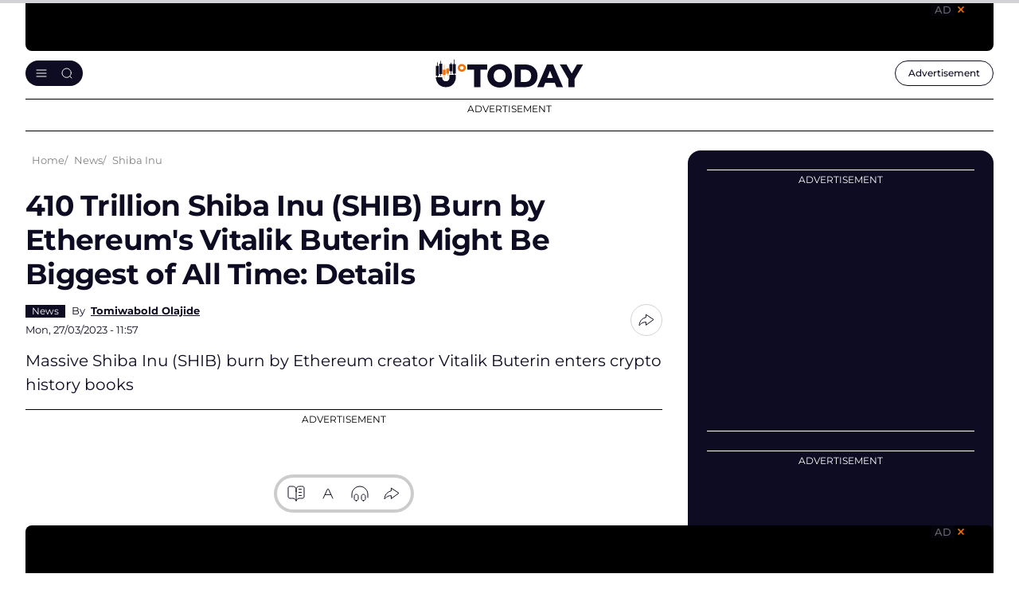

--- FILE ---
content_type: text/html; charset=utf-8
request_url: https://www.google.com/recaptcha/api2/aframe
body_size: -249
content:
<!DOCTYPE HTML><html><head><meta http-equiv="content-type" content="text/html; charset=UTF-8"></head><body><script nonce="MnACtZ117H_sGsw16QJk5w">/** Anti-fraud and anti-abuse applications only. See google.com/recaptcha */ try{var clients={'sodar':'https://pagead2.googlesyndication.com/pagead/sodar?'};window.addEventListener("message",function(a){try{if(a.source===window.parent){var b=JSON.parse(a.data);var c=clients[b['id']];if(c){var d=document.createElement('img');d.src=c+b['params']+'&rc='+(localStorage.getItem("rc::a")?sessionStorage.getItem("rc::b"):"");window.document.body.appendChild(d);sessionStorage.setItem("rc::e",parseInt(sessionStorage.getItem("rc::e")||0)+1);localStorage.setItem("rc::h",'1768151399989');}}}catch(b){}});window.parent.postMessage("_grecaptcha_ready", "*");}catch(b){}</script></body></html>

--- FILE ---
content_type: text/css
request_url: https://u.today/themes/cryptod/styles/app.css?t8lpx5
body_size: 14745
content:
.article{margin:0 0 40px}.article .disclaimer,.article .event__details{margin-right:auto;margin-left:auto}.article__label{margin:0 0 16px;height:24px}.article__title{margin:0 0 16px}.article__text{font-size:16px;line-height:1.5;margin:24px auto}.article__short+.something{margin:16px 0}.article__short+.something .something__content--long{overflow:hidden}.article__short+.something .something__content--square{overflow:hidden}.article__annonce{font-size:18px;line-height:1.6;margin:16px 0}.article__annonce+.something{margin:16px 0}.article__annonce+.something .something__content--long{overflow:hidden}.article__annonce+.something .something__content--square{overflow:hidden}.article__share{margin:40px 0}.article__main{position:relative}.article__contents{border:1px solid #0d0c22;border-radius:8px;padding:16px 0;margin:24px 0}.article__contents-item{margin:0 0 8px}.article__contents-item:last-child{margin:0}.article__contents-link{position:relative;font-size:16px;line-height:1.5;display:block;padding:0 24px}.article__contents-link:before{content:'';width:2px;height:2px;position:absolute;top:12px;left:12px;background:#0d0c22;border-radius:50%}.article .contents{position:static;padding:0;margin-top:0}.article .contents.contents--active .contents__nav{margin-bottom:24px;visibility:visible;opacity:1;z-index:1}.article .contents .contents__btn{background:transparent}.article .contents .contents__btn:before{width:32px;height:32px;min-width:32px;background-image:url('../img/icons/dotpoint-thin.svg')}.article .contents .contents__btn:after{display:none}.article .contents .contents__nav{position:absolute;bottom:100%;left:50%;transform:translateX(-50%);width:calc(100vw - 32px);margin:0}.article__reader{display:flex}.article__reader-btn{border-radius:50%}.article__reader-btn:before{content:'';width:32px;height:32px;background-repeat:no-repeat;background-position:center;background-size:24px;background-image:url('../img/icons/reader-mode-thin.svg')}.article__fontSize-btn,.article__fontSize-toggle{display:flex}.article__fontSize-btn:before,.article__fontSize-toggle:before{content:'';width:32px;height:32px;background-repeat:no-repeat;background-position:center;background-size:24px}.article__fontSize-toggle{transition:.2s;cursor:pointer;border-radius:50%}.article__fontSize-toggle:before{background-image:url('../img/icons/font-thin.svg')}.article__fontSize-menu{position:absolute;bottom:100%;left:50%;transform:translateX(-50%);margin-bottom:12px;box-shadow:0 13px 16px 0 rgba(0,0,0,0.16);border:1px solid #d2d2d7;border-radius:32px;background:#fff;visibility:hidden;opacity:0;z-index:-1;transition:.2s;display:flex}.article__fontSize-menu.is-show{opacity:1;z-index:1;visibility:visible;margin-bottom:24px}.article__fontSize-item{overflow:hidden}.article__fontSize-item:first-child{border-radius:32px 0 0 32px}.article__fontSize-item:last-child{border-radius:0 32px 32px 0}.article__fontSize-item:last-child{padding-bottom:0;margin-bottom:0;border:0}.article__fontSize-btn{cursor:pointer;transition:.2s;width:56px;height:56px;text-align:center}.article__fontSize-btn:before{width:100%;height:100%}.article__fontSize-btn[data-size="article-small"]{pointer-events:none;background:#e7e7e9}.article__fontSize-btn[data-size="article-small"]:before{background-image:url('../img/icons/article-fontSize/font-small.svg')}.article__fontSize-btn[data-size="article-medium"]:before{background-image:url('../img/icons/article-fontSize/font-medium.svg')}.article__fontSize-btn[data-size="article-large"]:before{background-image:url('../img/icons/article-fontSize/font-big.svg')}.article__listen{display:flex}.article__listen-audio{display:none}.article__listen-btn{transition:.2s;display:inline-flex;align-items:center;border-radius:50%}.article__listen-btn::before{content:'';width:32px;height:32px;background-repeat:no-repeat;background-position:center;background-size:24px;background-image:url('../img/icons/listen-thin.svg')}.article__listen-btn.is-play:before{background-image:url('../img/icons/listen-pause-thin.svg')}.article__img{position:absolute;top:0;left:0}.article__img--wrap{position:relative;overflow:hidden;padding:55.4% 0 0}.article__img--wrap::before{content:'';position:absolute;top:0;right:0;bottom:0;left:0;background:#f6f6f9}.article__sticky{display:flex;flex-direction:column;justify-content:space-between;z-index:61}.article__short{display:flex;align-items:center;justify-content:space-between;margin-bottom:16px}.article__short-group{display:flex;flex-wrap:wrap}.article__short-tags{display:flex;flex-wrap:wrap}.article__short-tags>div{display:flex}.article__short .author-brief{line-height:1.2;margin-bottom:8px}.article__short-date{display:block;font-size:13px;line-height:1.2}.article__short-date span{color:#828282;display:block}.article__short .share--tooltip{margin-left:32px}.article__gnews{display:flex;justify-content:center;margin:24px 0}.article__gnews-body{display:flex;flex-wrap:nowrap;align-items:center;justify-content:center;min-height:40px;background:#0d0c22;padding:0 8px;border-radius:4px;width:100%;color:#fff}.article__gnews-text,.article__gnews-title{font-weight:600;font-size:13px;line-height:1.8}.article__gnews-title{display:inline-flex;align-items:center}.article__gnews-title:before{content:'';background:url('../img/icons/google-news.svg') no-repeat center left / 24px;width:24px;height:24px;min-width:24px;margin-right:8px}.article__gnews-text{margin-right:8px}.article__related{margin:32px 0;padding:8px 16px 16px;border:1px solid #0d0c22;border-radius:8px}.article__related-flame{font-weight:700;font-size:18px;line-height:1.4;margin-bottom:8px}.article__related .news__item-img--wrap{min-width:175px;max-width:175px;margin:0 0 16px}.article__content>*{margin:24px 0}.article__content>*:last-child{margin-bottom:0}.article__content>*:first-child{margin-top:0}.article__content blockquote{font-size:.8125rem}.article__content h2{font-size:1.5rem}.article__content h3{font-size:1.125rem;line-height:1.3}.article__content h2 em,.article__content h3 em{color:#000;font-weight:700;font-size:16px;line-height:1.7;letter-spacing:-0.32px;font-style:normal;padding:16px 0 0;margin-top:28px;border-top:1px solid #d9d9d9;display:flex;flex-direction:column;align-items:flex-start}.article__content h2 em:before,.article__content h3 em:before{content:'Sponsored';background:#0d0c22;color:#fff;font-weight:300;font-size:13px;line-height:1.4;text-align:center;white-space:nowrap;font-style:normal;margin-bottom:16px}.article__content table td,.article__content table th{font-size:1rem}.article__content p:not([class]){font-size:1rem;line-height:1.5}.article__content ol:not([class]) li,.article__content ol:not([class]) p,.article__content ul:not([class]) li,.article__content ul:not([class]) p{font-size:1rem}.article__content .something--sub .something{margin-top:0;margin-bottom:0}.article__panel{margin:24px auto}.article__content .something,.article__content table{position:relative;z-index:10}.article__news{margin-top:24px}.article__menu{display:flex;position:sticky;bottom:8px;justify-content:center;z-index:12;margin-top:24px}.article__menu-list{position:relative;display:flex;align-items:center;border-radius:32px;padding:4px 8px;background:#fff}.article__menu-list>*{margin-right:8px}.article__menu-list>*:last-child{margin:0}.article__menu-list:before{content:'';position:absolute;top:-4px;right:-4px;bottom:-4px;left:-4px;background:rgba(0,0,0,.2);border-radius:32px;z-index:-1}.article__menu .share--tooltip{position:static}.article__menu .share--tooltip .share__toggle{width:32px;height:32px;min-width:32px;border:0}.article__menu .share--tooltip .share__list{left:50%;right:auto;transform:translateX(-50%)}.article__page-switch{display:none}.article:first-child .page-switch__btn-prev{pointer-events:none;padding-right:7px;padding-left:7px;border-color:#d2d2d7}.article:first-child .page-switch__btn-prev span{display:none}.article:first-child .page-switch__btn-prev::before{background-image:url('../img/icons/page-switch-prev-disabled.svg');margin:0}.article:last-child .page-switch__btn-next{pointer-events:none;padding-right:7px;padding-left:7px;border-color:#d2d2d7}.article:last-child .page-switch__btn-next span{display:none}.article:last-child .page-switch__btn-next::after{background-image:url('../img/icons/page-switch-next-disabled.svg');margin:0}.views-infinite-scroll-content-wrapper{margin:0 0 40px}.disclaimer{position:relative;border:1px solid #f86f03;padding:8px;margin:24px auto;display:flex;align-items:flex-start;border-radius:8px}.disclaimer__btn{margin-top:8px;margin-bottom:8px;margin-right:8px}.disclaimer__btn:before{content:'';width:16px;height:16px;min-width:16px;background:url('../img/icons/disclaimer.svg')}.disclaimer__content p{margin:0;font-size:13px;line-height:1.2;display:-webkit-box;-webkit-line-clamp:2;-webkit-box-orient:vertical;overflow:hidden}.disclaimer--show .disclaimer__content p{-webkit-line-clamp:none}.progress-bar{background:#f86f03;width:0;height:4px;transition:all .5s ease-out}.progress-bar--wrap{position:fixed;top:0;right:0;left:0;background:#d2d2d7;height:4px;z-index:800}.progress-bar--wrap ~ .something--upper{top:4px}.listicle{margin:16px 0}.listicle__card{padding:16px;background:#f6f6f9;margin-bottom:16px;border-radius:16px}.listicle__card:last-child{margin:0}.listicle__title{font-weight:700;font-size:18px;line-height:1.4;margin-bottom:16px}.listicle__main{display:flex;align-items:flex-start}.listicle__left{width:100%;margin-bottom:16px}.listicle__right{width:100%}.listicle__caption{color:#828282;font-size:13px;line-height:1.2;margin-bottom:8px}.listicle__logo--wrap{margin-bottom:8px}.listicle__link{font-size:16px;line-height:1.6;white-space:nowrap;overflow:hidden;text-overflow:ellipsis;display:block}.listicle__nav{margin-top:16px}.listicle__nav-btn{font-size:15px;border-radius:32px;padding:0 24px}.listicle__list{list-style:none;padding:0;margin-top:0;margin-right:-8px;margin-left:-8px;margin-bottom:-16px;display:flex;flex-wrap:wrap}.listicle__list-item{width:100%;padding:0 8px;margin-bottom:16px}.listicle__list-caption{color:#828282;font-size:13px;line-height:1.2}.listicle__list-value{font-weight:700;font-size:16px;line-height:1.5;overflow:hidden;display:-webkit-box;-webkit-line-clamp:1;-webkit-box-orient:vertical}.listicle__acc{margin-top:16px}.listicle__acc-item{display:flex;flex-direction:column;background:#fff;border-radius:8px;padding:8px;margin-bottom:16px}.listicle__acc-item.is-show .listicle__acc-content{margin-top:8px}.listicle__acc-item:last-child{margin:0}.listicle__acc-btn{font-weight:700;justify-content:flex-start}.listicle__acc-btn:before{content:'';width:24px;height:24px;min-width:24px;margin-right:8px;transition:.2s;background:url('../img/icons/chevron-down-bold.svg') no-repeat center / contain}.listicle__acc-btn[aria-expanded="true"]:before{transform:rotate(180deg)}.listicle__acc-content{max-height:0;overflow:hidden;transition:.2s;padding-left:32px}.listicle__acc-content>*:last-child{margin-bottom:0}.listicle__acc-content>*:first-child{margin-top:0}.listicle__acc-content p:not([class]){font-size:16px}.listicle__acc-content ol:not([class]) li{font-size:16px;margin-bottom:8px}.listicle__acc-content ol:not([class]) li:last-child{margin-bottom:0}.listicle__acc-content ul:not([class]) li{font-size:16px;margin-bottom:8px;padding-left:24px}.listicle__acc-content ul:not([class]) li:before{content:'';position:absolute;left:9px;top:13px;width:4px;height:4px;border-radius:50%;background-color:#0d0c22}.listicle__acc-content ul:not([class]) li.-minus-,.listicle__acc-content ul:not([class]) li.-plus-{padding-left:32px;margin-bottom:16px}.listicle__acc-content ul:not([class]) li.-minus-:before,.listicle__acc-content ul:not([class]) li.-plus-:before{width:24px;height:24px;top:2px;left:0;border-radius:0;background-color:transparent;background-repeat:no-repeat;background-position:center;background-size:contain}.listicle__acc-content ul:not([class]) li.-plus-:before{background-image:url('../img/icons/plus.svg')}.listicle__acc-content ul:not([class]) li.-minus-:before{background-image:url('../img/icons/minus.svg')}.listicle__acc-content ul:not([class]) li:last-child{margin-bottom:0}.article-medium{font-size:18px}.article-medium .article__fontSize-btn[data-size="article-small"]{pointer-events:auto;background:#fff}.article-medium .article__fontSize-btn[data-size="article-medium"]{pointer-events:none;background:#e7e7e9}.article-large{font-size:20px}.article-large .article__fontSize-btn[data-size="article-small"]{pointer-events:auto;background:#fff}.article-large .article__fontSize-btn[data-size="article-large"]{pointer-events:none;background:#e7e7e9}.only-read-mode{display:none}.body-reading-mode .article__page-switch{display:flex}.body-reading-mode .only-read-mode{display:block}.body-reading-mode .main-news-block{max-width:100%}.body-reading-mode .article__main{padding:0}.body-reading-mode .article__content{padding:0}.body-reading-mode .share--tooltip{display:block}.body-reading-mode .main-aside-container{justify-content:center}.body-reading-mode .admin-panel,.body-reading-mode .article__gnews,.body-reading-mode .article__img--wrap,.body-reading-mode .article__listen,.body-reading-mode .article__news,.body-reading-mode .article__related,.body-reading-mode .article__share,.body-reading-mode .article__sticky,.body-reading-mode .aside-menu-block,.body-reading-mode .drupal-nav,.body-reading-mode .hot,.body-reading-mode .something,.body-reading-mode .something--leaderboard,.body-reading-mode .something--upper,.body-reading-mode .something-upper,.body-reading-mode figcaption{display:none}.body-reading-mode .article__contents{display:none}.body-reading-mode .article__reader-btn:before{background-image:url('../img/icons/arrow-narrow-left.svg');background-size:24px}.aside-menu-block .something__content--long{height:280px}.card{border-radius:12px;display:block}.card .social{padding:0 16px;justify-content:space-between}.card--light{background:#fff;padding:16px}.card--light .card__title{color:#0d0c22;border-color:#0d0c22;margin:-16px -16px 16px}.card--light .news__item{border:0;padding-bottom:0}.card__wrap{padding:8px}.card__wrap .card__title{padding:0;margin:0 0 20px;border:0}.card__wrap .card__desc,.card__wrap .card__title{color:#0d0c22}.aside-contacts__title,.card__title{color:#fff;font-weight:700;font-size:24px;padding:16px;margin:0 0 16px;border-bottom:1px solid #828282}.aside-contacts__title ~ .card__desc,.card__title ~ .card__desc{margin-top:-16px}.card__desc{font-weight:400;font-size:13px;line-height:1.5;margin:0 0 16px}.card__list-item{margin:0 0 16px}.card__list-title{font-weight:500;font-size:13px;line-height:1.8}.card__list-link{color:#2b4eef;margin:4px 0 0;display:inline-block}.card__footer{margin-top:16px}.card__footer .btn{width:100%}.card--coin ~ .coin__table{display:none}.card--coin .coin__table{display:block}.card .something{margin:0 auto;max-width:336px}.card .something__title{color:#fff;border-color:#fff}.card .something__content{border-color:#fff}.card .something__content--square{display:block}.card .brick{margin:0}.card .brick__head{padding:16px}.card .brick .news__item{border:0;padding:0;margin:0 0 16px}.card .brick .news__item:last-child{margin:0}.card .brick .news__item-body{color:#fff;font-size:15px;-webkit-line-clamp:3}.card .news__item{margin-bottom:16px}.card:not(.card--light) .news__item--breaking .news__item-head a:not([class]){color:#fff;background:rgba(237,0,0,1)}.card:not(.card--light) .news__item--breaking .news__item-body{color:rgba(237,0,0,1)}.card:not(.card--light) .news__item-head a:not([class]){color:#0d0c22;background:#fff}.card:not(.card--light) .news__item-head .humble{color:#fff}.card:not(.card--light) .news__item-head .humble:before{background:#fff}.card:not(.card--light) .news__item-tags a{color:#fff;border-color:#828282}.card:not(.card--light) .news__item-body{font-size:16px}.card:not(.card--light) .news__item-body,.card:not(.card--light) .news__item .humble--author{color:#fff}.aside-coin{position:relative;display:none;align-items:center;justify-content:space-between;padding:0 16px;color:#fff;margin:0 0 16px;transition:.2s}.aside-coin__btn,.aside-coin__name{z-index:2}.aside-coin__name{color:#fff;font-weight:700;font-size:18px;margin:0}.aside-coin__btn{width:24px;height:24px;min-width:24px;background-position:center;background-repeat:no-repeat;background-image:url('../img/icons/arrow-right-light.svg');transition:.2s}.aside-coin:nth-child(-n+3){display:flex}.aside-coin:last-child{margin:0}.aside-contacts__title{border-bottom:1px solid #828282;padding-bottom:24px;margin-bottom:24px}.aside-contacts__desc{margin:24px 0 40px}.aside-contacts__item{position:relative;display:flex;align-items:center}.aside-contacts__item+.aside-contacts__item{margin:24px 0 0}.aside-contacts__item:before{content:'';width:24px;height:24px;min-width:24px;margin-right:16px;background-repeat:no-repeat;background-position:center;background-size:contain}.aside-contacts__item--editor:before{background-image:url('../img/icons/contacts/editorial.svg')}.aside-contacts__item--partnerships:before{background-image:url('../img/icons/contacts/partnerships.svg')}.aside-contacts__item--ads:before{background-image:url('../img/icons/contacts/ads.svg')}.aside-contacts__item--events:before{background-image:url('../img/icons/contacts/events.svg')}.aside-contacts__item--other:before{background-image:url('../img/icons/contacts/other.svg')}.aside-contacts__link,.aside-contacts__subtitle{font-size:13px}.aside-contacts__subtitle{position:relative;color:#fff}.aside-contacts__subtitle:after{content:'';width:2px;height:2px;border-radius:50%;background:#fff;position:absolute;top:50%;right:-18px;transform:translateY(-50%)}.aside-contacts__link{color:#2b4eef;text-decoration:none;margin-left:32px}.hot{background:#0d0c22;border-radius:16px}.hot__head{display:flex;align-items:center;justify-content:space-between;padding:14px 16px;border-bottom:1px solid #fff}.hot__body{position:relative;padding:16px}.hot__title{color:#fff;font-weight:700;font-size:36px;line-height:1.2;letter-spacing:-0.02em;display:inline-flex;align-items:center}.hot__title:before{content:'';width:32px;height:40px;min-width:32px;background:url('../img/icons/hot.svg') no-repeat center / contain;margin-right:16px}.hot__btn:before{content:'';width:24px;height:24px;min-width:24px;background:url('../img/icons/hot-arrow.svg') no-repeat center / contain}.hot__btn:active{opacity:.7}.hot__col{background:#2d2d39;position:relative;padding:8px;border-radius:8px;display:block;color:#fff;margin-bottom:8px}.hot__col-name{font-weight:700;font-size:16px;line-height:1.3}.hot__col:active{color:#fff;background:rgba(45,45,57,.7)}.hot__col:last-child{margin-bottom:0}.calendar__body{z-index:260;display:flex;align-items:center;justify-content:center;transform:translateX(-50%)}.calendar__select{position:relative;margin-right:16px}.calendar__datepicker{position:absolute;bottom:100%;left:0;z-index:641;opacity:1;visibility:visible}.calendar__datepicker.hidden{opacity:0;visibility:hidden;z-index:-9}.calendar__datepicker .air-datepicker{padding:20px 12px 12px;width:283px;box-shadow:0 16px 32px 0 rgba(0,0,0,0.16);background:#fff;border-color:#d2d2d7;border-radius:12px}.calendar__datepicker .air-datepicker--navigation{margin-bottom:24px}.calendar__datepicker .air-datepicker-nav{padding:0;border:0;min-height:1px;overflow:hidden}.calendar__datepicker .air-datepicker-nav:before{content:'';width:40px;height:50px;min-width:40px;background:url('../img/icons/hot.svg') no-repeat center / contain;display:block}.calendar__datepicker .air-datepicker-nav--title{color:#f86f03;font-size:26px;line-height:1;display:flex;align-items:flex-end;flex-direction:column-reverse;text-align:right;padding:0;margin-right:-6px;pointer-events:none}.calendar__datepicker .air-datepicker-nav--title i{color:#cccddd;font-size:25px;display:block;margin-right:6px}.calendar__datepicker .air-datepicker-nav--action{display:none}.calendar__datepicker .air-datepicker--content{padding:0}.calendar__datepicker .air-datepicker-body--day-names{border-top:1px solid rgba(204,205,221,0.4);border-left:1px solid rgba(204,205,221,0.4);margin:0}.calendar__datepicker .air-datepicker-body--day-name{width:40px;height:40px;color:#333444;font-weight:700;font-size:15px;border-bottom:1px solid rgba(204,205,221,0.4);border-right:1px solid rgba(204,205,221,0.4)}.calendar__datepicker .air-datepicker-body--day-name.-weekend-{color:#f86f03}.calendar__datepicker .air-datepicker-body--cells{border-top:1px solid rgba(204,205,221,0.4);border-left:1px solid rgba(204,205,221,0.4);margin-top:-1px;grid-auto-rows:40px}.calendar__datepicker .air-datepicker-cell{width:40px;height:40px;color:#333444;font-weight:700;font-size:15px;border-bottom:1px solid rgba(204,205,221,0.4);border-right:1px solid rgba(204,205,221,0.4);border-radius:0;transition:.2s}.calendar__datepicker .air-datepicker-cell.-other-month-{color:#cccddd}.calendar__datepicker .air-datepicker-cell.-weekend-{color:#f86f03}.calendar__datepicker .air-datepicker-cell.-selected-{pointer-events:none;color:#fff;background:#f86f03}.calendar__toggle{width:48px;height:48px;min-width:48px;background:#f86f03;border-radius:8px;transition:.2s background}.calendar__toggle:before{content:'';position:absolute;top:-4px;right:-4px;bottom:-4px;left:-4px;background:rgba(0,0,0,.2);border-radius:50%;z-index:-1}.calendar__toggle.is-active:after{background-image:url('../img/icons/cross-circle.svg')}.calendar__slider{display:flex;align-items:center;gap:8px;width:calc(100% - 56px - 32px - 26px);background:#fff}.calendar__slider .slider-arrow{width:40px;height:40px;min-width:40px;background-color:#0d0c22;background-size:24px;transition:.4s}.calendar__slider .slider-arrow[disabled]{background-color:#d2d2d7}.calendar__slider .slider-prev{background-image:url('../img/icons/calendar-slider-prev.svg')}.calendar__slider .slider-next{background-image:url('../img/icons/calendar-slider-next.svg')}.calendar__slider .slider-wrapper{margin:0 -8px;max-width:180px;width:100%}.calendar__slider-col{flex:0 0 auto;padding:0 8px}.calendar__slider-col:last-child{border:0}.calendar__slider-btn{width:123px;min-width:123px;border-radius:8px;transition:.2s;text-align:center}.calendar__slider-btn--current{cursor:default}.calendar__slider-day{font-size:16px;line-height:1.5;margin-bottom:4px}.calendar__slider-date{font-weight:900;font-size:13px;line-height:1.5;white-space:nowrap}.calendar__slider-date span{overflow:hidden;text-overflow:ellipsis;max-width:32px}.calendar__slider:before{content:'';width:123px;height:48px;position:absolute;display:block;position:absolute;top:0;left:calc(40px + 36px + 16px + 4px)}.calendar__logo{width:36px;height:36px;min-width:36px;background:url('../img/icons/hot.svg') no-repeat center / contain;display:block}.calendar--fixed .calendar__body{left:50%}.calendar__overlay{position:fixed;top:0;left:0;width:100%;height:100%;background:rgba(13,12,34,0.7);z-index:250;opacity:0;z-index:-1;visibility:hidden;transition:.2s}.author{margin-bottom:24px}.author__group{display:flex;flex-wrap:wrap;align-items:flex-start;margin-bottom:-20px}.author__col{width:100%;margin-bottom:20px}.author__img{position:absolute;top:50%;left:50%;transform:translate(-50%,-50%);min-width:220px}.author__img--wrap{position:relative;overflow:hidden;width:120px;height:120px;min-width:120px;border-radius:50%;border:1px solid #0d0c22;margin:0 auto 20px}.author__img--wrap::before{content:'';width:100%;height:100%;position:absolute;top:0;left:0;background:linear-gradient(0,#0d0c22 0,#0d0c22 100%),lightgray 50%;mix-blend-mode:color;z-index:1}.author__name{text-align:center;margin:20px 0}.author__feedback{display:flex;justify-content:center;margin-top:20px}.author__feedback .share{margin-left:20px}.author__desc p{font-size:16px;line-height:1.6;margin:0}.author-brief{font-size:13px}.author-brief a:not([class]){color:#0d0c22;font-weight:700;text-decoration:underline}.author-brief a:not([class]):active{color:rgba(13,12,34,.7);text-decoration-color:transparent}.category__title{padding-bottom:16px;margin-bottom:24px;border-bottom:1px solid #828282}.category__info{margin:24px 0;gap:32px}.category__info-content p:not([class]){font-size:16px;line-height:1.6}.category__info-content ul:not([class]) li{font-size:16px;line-height:1.6}.category__info-content>*:last-child{margin-bottom:0}.category__info-content>*:first-child{margin-top:0}.category__info-img{width:100%}.category__info-img--wrap{max-width:328px;margin:32px auto 0}.category__news .something{margin:24px 0}.category__news .news__item{border:0;padding-bottom:0;margin-bottom:24px}.category__news .news__item-title{-webkit-line-clamp:3}.category__news .news__item>p:not([class]){font-size:16px;line-height:1.6}.category__news .news__item>ul:not([class]) li{font-size:16px;line-height:1.6}.category__news .news__item>p:not([class]):last-child,.category__news .news__item>ul:not([class]):last-child{margin-bottom:0}.category__news .news__item>p:not([class]):first-child,.category__news .news__item>ul:not([class]):first-child{margin-top:0}.category__news .news__item .category-info__img{margin:0 auto}.subscribe-page{position:relative}.subscribe-page__back{position:absolute;top:0;left:0}.subscribe-page__main{max-width:336px;padding:48px 16px;margin:0 auto}.subscribe-page__title{text-align:center}.subscribe-page__form .input{margin:0 0 24px}.subscribe-page__form .captcha-container{margin:24px 0}.subscribe-page__btn{display:flex;margin:24px auto 0;min-height:48px;padding:0 32px}.node{display:flex;align-items:flex-end}.node__aside+.node__content{padding:0}.node__content h2{margin:40px 0 24px}.node__content h3{margin:32px 0 24px}.node__content .table-plan,.node__content table{width:auto}.node__content ul:not([class]) li a{word-break:break-all}.node__content p:not([class]) small{color:#828282;font-size:13px;display:block}.node__content>*:first-child{margin-top:0}.node__agree{background:#f6f6f9;padding:32px}.node__agree-submit{padding:0 32px;margin-left:32px}.node__agree-submit[disabled]{color:#451905;background:#d2d2d7}.infoblock__item h2{margin:40px 0 24px}.infoblock__item h3{margin:32px 0 24px}.infoblock__item table{width:auto}.infoblock__item ul:not([class]) li a{word-break:break-all}.infoblock__item>*:first-child{margin:0}.warning-card{box-shadow:0 24px 48px 0 rgba(109,31,3,0.26);background:#fff;border:1px solid #f86f03;border-radius:8px;overflow:hidden;margin:40px 0}.warning-card__head{padding:8px 16px;background:#f86f03}.warning-card h2{color:#fff;font-weight:700;font-size:18px;line-height:1.3;margin:0;display:flex;align-items:center}.warning-card h2:before{content:'';width:24px;height:24px;min-width:24px;margin-right:16px;background:url('../img/icons/alert-circle-light.svg') no-repeat center / contain}.warning-card__body{padding:16px}.warning-card__body p{font-size:16px;line-height:1.6;margin:16px 0}.warning-card__body>*:last-child{margin-bottom:0}.warning-card__body>*:first-child{margin-top:0}.textarea{max-width:464px;margin-right:auto;margin-left:auto}.textarea h1{position:relative;margin-bottom:24px}.textarea h1+p{position:relative}.textarea p{margin:24px 0}.textarea .node__content{padding:0}.textarea .campaign-island{max-width:464px}.textarea-group{display:flex;flex-wrap:wrap;gap:32px;margin:32px 0}.textarea-card{flex:1 1 100%}.textarea-card__inner{border:1px solid #0d0c22;border-radius:16px;padding:16px}.textarea-card__inner h3{font-size:24px;margin:0 0 16px}.textarea-card__inner p{font-size:14px;margin:16px 0}.textarea-card__inner>*{margin:16px 0}.textarea-card__inner>*:last-child{margin-bottom:0}.textarea-card__inner>*:first-child{margin-top:0}.textarea-warning{color:#fff;background:#0d0c22;border-radius:24px;padding:16px 24px;margin:40px 0}.textarea-warning h2,.textarea-warning h3{color:#fff;font-size:22px;line-height:1.27;margin:0 0 16px;display:inline-flex}.textarea-warning h2:before,.textarea-warning h3:before{content:'';width:24px;height:24px;min-width:24px;margin-right:16px;margin-top:1px;background:url('../img/icons/warning-light.svg') no-repeat center / contain}.textarea-warning p{line-height:1.6;margin:0}.mentions{width:100%}.mentions__col{padding:16px 8px 24px;border-top:1px solid #d2d2d7;border-bottom:1px solid #d2d2d7;margin-top:-1px;width:100%}.mentions__col-head{cursor:pointer;display:flex;align-items:flex-start;justify-content:space-between}.mentions__col-desc,.mentions__col-desc p{font-size:13px;line-height:1.8;margin:0;display:-webkit-box;-webkit-line-clamp:2;-webkit-box-orient:vertical;overflow:hidden}.mentions__col-desc a,.mentions__col-desc p a{text-decoration:underline}.mentions__col-embeds{margin:16px -8px 0;padding:24px;background:#f6f6f9;display:none}.mentions__col-embeds-item{border-radius:10px;overflow:hidden;max-width:450px;margin-right:auto;margin-left:auto}.mentions__col-embeds-item+.mentions__col-embeds-item{margin-top:24px}.mentions__col[opened] .mentions__col-desc{display:block}.mentions__col[opened] .mentions__col-embeds{display:block}.mentions__col[opened] .mentions__col-toggle{transform:rotate(180deg)}.mentions__col[opened] .mentions__col-toggle:before{background-image:url('../img/icons/arrow-circle-down.svg')}.mentions__col:last-child{border-bottom:0;padding-bottom:0}.mentions__user-img--wrap{border-radius:50%;overflow:hidden;width:32px;height:32px;min-width:32px}.mentions__user-name{font-weight:700;font-size:18px;line-height:1.3;margin:0}.team{margin:40px 0}.team__user-card{display:inline-flex;align-items:center;margin:0 0 8px}.team__user-info{margin-left:16px}.team__user-preview{position:relative;width:48px;height:48px;min-width:48px;border-radius:50%;overflow:hidden;border:1px solid #0d0c22;background:linear-gradient(180deg,rgba(13,12,34,0.20) 0,rgba(13,12,34,0.00) 100%)}.team__user-img{position:absolute;top:50%;left:50%;transform:translate(-50%,-50%);min-width:80px;max-width:80px;z-index:3}.team__user-img--wrap{width:48px;height:48px;min-width:48px}.team__user-img--wrap::after{content:'';background:linear-gradient(0,#0d0c22 0,#0d0c22 100%),lightgray 50%;mix-blend-mode:color;position:absolute;top:0;right:0;bottom:0;left:0;mix-blend-mode:color;z-index:4}.team__user-abbr,.team__user-name,.team__user-post{font-size:16px;line-height:1.8}.team__user-abbr,.team__user-name{font-weight:700;transition:.2s}.team__user-post{text-transform:lowercase}.team__user-abbr{position:absolute;top:50%;left:50%;transform:translate(-50%,-50%);z-index:1;user-select:none}.team__user-desc{font-size:16px;margin:8px 0 0}.team__user-desc a:not([class]){text-decoration:underline}.team__user-desc p{margin:0}.team__social{width:100%;margin:8px 0}.team__social .social__link{width:48px;height:48px}.team__body .team__user{padding:24px 0;border-top:1px solid #d2d2d7}.team__body .team__user:first-child{padding-top:0;border:0}.team__body .team__user:last-child{padding-bottom:0}.team__list{margin:0 0 -8px}.team__list .team__user{margin:0 0 8px}.team__list .team__user-card{margin:0}.partners-head{padding:16px 16px 5px;border:1px solid #0d0c22;margin:20px 0 32px}.partners-head__info{position:relative}.partners-head__title{margin-bottom:24px}.partners-head__desc{font-weight:300;font-size:16px;line-height:1.3;margin:20px 0}.partners-head__nav{margin:24px 0 0;display:flex}.partners-head__btn{min-height:42px;padding:0 32px;text-align:center}.partners-head__hero{color:#fff;background:#0d0c22;padding:24px 40px;display:flex;flex-wrap:wrap;flex-direction:row;margin:16px -32px 0;gap:16px 24px;border-top:8px solid #fff;border-bottom:8px solid #fff}.partners-head__hero-title{font-weight:700;font-size:24px;line-height:1.3;padding:0 0 4px;margin:0 0 4px;border-bottom:1px solid #fff}.partners-head__hero-desc{font-size:13px}.partners-list{display:flex;flex-wrap:wrap}.partners-item{position:relative;width:100%;margin:-1px 0 0 -1px}.partners-item__body{padding:24px;height:100%;border:1px solid #e7e7e9;transition:.2s}.partners-item__logo{max-height:100%}.partners-item__logo--wrap{background:#f6f6f9;width:100%;height:48px;overflow:hidden;display:flex;align-items:center;justify-content:center;padding:8px 0;margin:0 0 16px}.partners-item__title{font-weight:700;font-size:18px;line-height:1.3;display:inline-block;margin:0 0 8px}.partners-item__link{color:#2b4eef;font-weight:400;font-size:13px;line-height:1.8;text-decoration:underline;text-overflow:ellipsis;overflow:hidden;display:block;white-space:nowrap;margin:8px 0 16px}.partners-item__store{margin:8px 0 0}.press-item{margin:0 0 32px}.press-item__body{display:flex;flex-direction:column;align-items:flex-start}.press-item__label{background:#0d0c22;color:#fff;font-weight:700;font-size:12px;line-height:24px;white-space:nowrap;padding:0 12px;border-radius:16px;margin-bottom:8px}.press-item__meta{width:100%;margin-bottom:8px}.press-item__title{font-weight:700;font-size:14px}.press-item:last-child{margin:0}.campaign-section{margin-bottom:32px}.campaign-section__title{font-size:24px;line-height:1.33;margin-bottom:24px}.campaign-section--marked{padding:16px;background:#f6f6f9;border-radius:32px}.campaign-section--marked .campaign-section__title{margin-bottom:16px}.campaign-section--marked .campaign-list{margin-right:-8px;margin-left:-8px;margin-bottom:-16px}.campaign-section--marked .campaign-card{padding:0 8px;margin-bottom:16px}.campaign-section--marked .campaign-card__body{border-color:#0d0c22}.campaign-filter{margin:24px 0}.campaign-filter__group{display:flex;align-items:center}.campaign-filter__form{display:flex;flex-wrap:wrap;align-items:center;gap:8px;width:100%}.campaign-filter__search{position:relative;width:100%}.campaign-filter__search-btn{position:absolute;z-index:2;top:50%;transform:translateY(-50%);left:12px}.campaign-filter__search-btn::before{content:'';width:24px;height:24px;background:url('../img/icons/campaign-search.svg') no-repeat center / 16px}.campaign-filter__search-input{font-weight:400;padding:0 16px 0 48px}.campaign-filter__search-input::placeholder{color:#0d0c22}.campaign-filter__count{font-size:12px;white-space:nowrap;background:#f6f6f9;border-radius:32px;padding:4px 16px}.campaign-search-mode{display:flex;flex-direction:column}.campaign-search-mode .campaign-section--marked{order:2}.campaign-error{text-align:center;margin:24px 0}.campaign-error__title{font-size:18px;line-height:1.3}.campaign-list{display:flex;flex-wrap:wrap;margin-right:-16px;margin-left:-16px;margin-bottom:-32px}.campaign-card{width:100%;padding:0 16px;margin-bottom:32px}.campaign-card__link{position:absolute;top:0;left:0;width:100%;height:100%;z-index:1}.campaign-card__link:hover ~ .campaign-card__name{color:#2b4eef}.campaign-card__body{position:relative;background:#f6f6f9;border:1px solid #f6f6f9;border-radius:16px;padding:16px;width:100%;height:100%;display:flex;flex-direction:column}.campaign-card__body>*{margin-bottom:16px}.campaign-card__body>*:last-child{margin-bottom:0}.campaign-card__img{position:absolute;top:0;left:0;width:100%}.campaign-card__img--wrap{position:relative;padding-top:41.5%;overflow:hidden;border-radius:8px}.campaign-card__name{font-weight:700;font-size:24px;line-height:1.33;display:-webkit-box;-webkit-line-clamp:3;-webkit-box-orient:vertical;overflow:hidden;transition:.2s}.campaign-card__desc{display:-webkit-box;-webkit-line-clamp:4;-webkit-box-orient:vertical;overflow:hidden}.campaign-card__list{list-style:none;padding:0;margin:0;display:flex;flex-wrap:wrap;gap:8px}.campaign-card__list-item{width:100%;padding:0 4px;margin-bottom:8px}.campaign-card__list-item:nth-child(1),.campaign-card__list-item:nth-child(2){width:calc(50% - 4px)}.campaign-card__list-caption{color:#828282;font-size:12px;line-height:1.33}.campaign-card__list-value{font-weight:700}.campaign-card__actions{display:flex;gap:16px 4px;flex-wrap:wrap;align-items:center;margin-top:auto}.campaign-card__btn{z-index:2}.campaign-card__promocode{position:relative;z-index:2}.campaign-card__more{margin-left:8px}.campaign-island{display:table;position:sticky;z-index:9;bottom:20px;margin:32px auto 0;min-width:278px;max-width:384px}.campaign-island:before{content:'';position:absolute;top:-4px;right:-4px;bottom:-4px;left:-4px;background:rgba(0,0,0,.2);border-radius:24px;z-index:-1}.campaign-island__content{padding:16px;background:#fff;border-radius:20px}.campaign-island__title{font-size:14px}.campaign-island__title.-small-{font-size:12px}.campaign-island__title a:not([class]){text-decoration:underline;text-decoration-thickness:1px;text-underline-offset:3px}.campaign-island__btn{width:100%;margin-top:8px}.campaign-article{max-width:592px;margin:0 auto}.campaign-article__img--wrap{border-radius:16px;overflow:hidden}.campaign-article__content{margin-top:24px}.campaign-article__content>*{margin:24px 0}.campaign-article__content h2:not([class]){font-size:24px;line-height:1.33}.campaign-article__content p:not([class]){font-size:16px;line-height:1.5}.campaign-article__content p:not([class])+ol:not([class]),.campaign-article__content p:not([class])+ul:not([class]){margin-top:-24px}.campaign-article__content ul:not([class]) li::before{top:11px}.campaign-article__content ol:not([class]) li,.campaign-article__content ol:not([class]) p,.campaign-article__content ul:not([class]) li,.campaign-article__content ul:not([class]) p{font-size:16px}.campaign-details{background:#f6f6f9;border-radius:16px;margin:24px auto;padding:16px}.campaign-details__title{font-weight:700;font-size:18px;line-height:1.3;border-bottom:1px solid #fff;padding:0 16px 16px;margin:0 -16px 16px}.campaign-details__promo{margin:0 0 16px}.campaign-details__promo .promo__btn{min-height:40px}.campaign-details__promo .promocode{margin-left:16px}.campaign-details__col{margin:0 0 8px}.campaign-details__col:last-child{margin:0}.campaign-details__caption{color:#828282;font-weight:400;font-size:12px;line-height:1.33}.campaign-details__value{font-weight:700;line-height:1.5}.campaign-details__panel{display:flex;flex-wrap:wrap;margin-top:8px;gap:8px}.campaign-details__clip{position:relative;flex:1 1 120px;width:100%;text-align:left;justify-content:space-between;min-height:40px}.campaign-details__clip .copy-tooltip{width:auto;right:auto;padding:0 32px;left:50%;margin-left:-64px;z-index:99}.campaign-details__clip-text{white-space:nowrap;overflow:hidden;text-overflow:ellipsis}.campaign-details__clip:last-child{margin:0}.campaign-details__clip:after{content:'';width:16px;height:16px;min-width:16px;background:url('../img/icons/copy-promo.svg') no-repeat center / contain;margin-left:8px}.campaign-switch{display:flex;margin-top:24px}.campaign-switch__btn{position:relative;width:100%}.campaign-switch__btn:before{content:'';width:16px;height:16px;background-repeat:no-repeat;background-position:center;background-size:contain;transition:.2s;position:absolute;top:50%;margin-top:-8px}.campaign-switch__btn:nth-child(1){padding-left:32px}.campaign-switch__btn:nth-child(1):before{background-image:url('../img/icons/campaign-switch-prev.svg');left:16px}.campaign-switch__btn:nth-child(2){padding-right:32px;margin-left:16px}.campaign-switch__btn:nth-child(2):before{background-image:url('../img/icons/campaign-switch-next.svg');right:16px}.campaign-pagination{position:relative;z-index:1;margin:24px 0;display:flex;justify-content:center}.campaign-pagination__next,.campaign-pagination__prev{border:1px solid #0d0c22;border-radius:50%;width:32px;height:32px;min-width:32px}.campaign-pagination__next:before,.campaign-pagination__prev:before{content:'';width:20px;height:20px;background-repeat:no-repeat;background-position:center;background-size:contain}.campaign-pagination__next:disabled,.campaign-pagination__prev:disabled{pointer-events:none;border-color:#d2d2d7}.campaign-pagination__prev{margin-right:6px}.campaign-pagination__prev:before{background-image:url('../img/icons/pagination-chevron-left.svg')}.campaign-pagination__prev:disabled:before{background-image:url('../img/icons/pagination-chevron-left-disabled.svg')}.campaign-pagination__next{margin-left:6px}.campaign-pagination__next:before{background-image:url('../img/icons/pagination-chevron-right.svg')}.campaign-pagination__next:disabled:before{background-image:url('../img/icons/pagination-chevron-right-disabled.svg')}.campaign-pagination__btn,.campaign-pagination__more{color:#828282;font-size:14px;width:32px;height:32px;min-width:32px;display:flex;align-items:center;justify-content:center;border-radius:50%;margin:0 2px}.campaign-pagination__btn.is-current,.campaign-pagination__more.is-current{pointer-events:none;color:#0d0c22}.campaign-pagination__btn:last-child,.campaign-pagination__more:last-child{margin:0}.campaign-loading{display:none;align-items:center;justify-content:center;margin-top:32px;min-height:240px}.load-spinner{width:32px;height:32px;background:#f86f03;border-radius:50%;opacity:0;animation:.75s linear infinite spinner-grow}@keyframes spinner-grow{0%{transform:scale(0)}50%{opacity:1;transform:none}}.events-wrap{display:flex;flex-direction:column;margin-bottom:48px;gap:48px}.events-wrap .events-section{margin:0}.events-wrap .something{margin-top:0;margin-bottom:16px;width:100%}.events-head{margin:0 0 70px}.events-head__submit{text-align:center;display:flex;flex-direction:column;align-items:center}.events-head__submit-btn{width:100%;min-height:48px}.events-head__submit-label{color:#191929;font-weight:400;font-size:13px;line-height:1.8;background:#f6f6f9;padding:0 8px;margin:8px 0 0;border-radius:4px}.events-section{padding:48px 8px 0;border:1px solid #d2d2d7;margin-top:56px}.events-section__title{padding:8px 16px;background:#fff;position:relative;z-index:9;display:inline-block;margin:0}.events-section__title--wrap{margin-top:-74px;margin-bottom:0;display:flex;justify-content:center}.events-section--highlight{border-color:#f86f03}.events-section:first-child{margin-top:0}.events-table__head .events-table__col,.events-table__row .events-table__col{padding:8px 16px}.events-table__head .events-table__col:last-child,.events-table__row .events-table__col:last-child{padding-bottom:16px}.events-table__head{border-bottom:1px solid #0d0c22}.events-table__head .events-table__col{font-size:13px;line-height:1.7}.events-table__row{padding:8px 0;border-bottom:1px solid #d2d2d7}.events-table__row--highlight .events-table__col{background:rgba(248,111,3,0.10)}.events-table__row--done .events-table__col{background:#f6f6f9}.events-table__row--done .events-item__date-month .events-table__row--done .events-item__date-year,.events-table__row--done .events-item__date-number,.events-table__row--done .events-item__place-cap,.events-table__row--done .events-item__place-country,.events-table__row--done .events-item__title{color:#828282}.events-table__row:last-child{border:0}.events-table__col{overflow:hidden}.events-table__error{text-align:center}.events-table__error-title{margin:16px 0;font-weight:700}.events-item__card-img--wrap{max-width:136px;min-width:136px;margin:0 0 16px}a.events-item__card-title{text-decoration:underline;text-decoration-color:transparent}a.events-item__card-title:hover{color:#1b83fb;text-decoration-color:#1b83fb}.events-item__card-info{margin-top:-5px}.events-item__card-desc{display:-webkit-box;-webkit-line-clamp:3;-webkit-box-orient:vertical;overflow:hidden}.events-item__card-desc p{margin:0 0 16px}.events-item__card-desc p:last-child{margin:0}.events-item__card-nav{display:none;justify-content:center;margin-top:20px}.events-item__card-nav.is-show{display:flex}.events-item__card-btn{color:#828282;font-weight:400;font-size:13px;border-color:#e7e7e9;padding:0 4px 0 8px;min-height:24px}.events-item__card-btn.is-active:after{transform:rotate(180deg)}.events-item__card-btn:after{width:16px;height:16px;min-width:16px;margin-left:4px;background-image:url('../img/icons/tiny-chevron-down.svg')}.events-item__date{display:flex;flex-wrap:nowrap;gap:8px}.events-item__date-left{max-width:64px;min-width:64px}.events-item__date-label,.events-item__date-month,.events-item__date-number,.events-item__date-year{font-size:16px;line-height:1.8}.events-item__date-number{font-weight:700}.events-item__date-year{color:#828282;font-size:13px}.events-item__date-label{font-size:13px;min-height:24px;width:100%;background:#f86f03;text-transform:lowercase;text-align:center}.events-item__card-title,.events-item__title{font-weight:700;font-size:16px;line-height:1.8;display:inline-block}.events-item__place-cap{font-weight:400;font-size:16px;line-height:1.8}.events-item__place-country{color:#828282;font-weight:400;font-size:13px;line-height:1.8}.events-item__details{margin:0;padding-left:16px}#all-airdrops .events-item__card-desc{-webkit-line-clamp:4}#all-airdrops .events-item__card-desc.is-expanded{-webkit-line-clamp:100}.events-nav{width:100%;margin:24px auto 0;max-width:480px}.events-nav__form{display:flex;flex-wrap:wrap;align-items:center;gap:16px 24px}.events-nav__search{position:relative;width:100%}.events-nav__search-btn{position:absolute;top:0;left:0;z-index:2}.events-nav__search-btn:after,.events-nav__search-btn:hover:after{background-image:url('../img/icons/search.svg')}.events-nav__search-input{padding-left:56px}.events-nav__count{color:#191929;font-weight:400;font-size:13px;line-height:1.8;white-space:nowrap;display:inline-flex;align-items:center;justify-content:center;min-height:40px;background:#f6f6f9;border-radius:4px;min-width:88px;max-width:88px}.search-result__form{position:relative;margin-bottom:32px}.search-result__input{font-size:16px;border:1px solid #f86f03;border-radius:24px;padding-right:40px;min-height:40px}.search-result__submit{position:absolute;top:0;right:8px}.search-result__submit:after{width:40px;height:40px}.search-result__title{border-bottom:1px solid #d2d2d7;padding-bottom:16px;margin-bottom:40px}.search-result__list{border:0}.search-result__list>*{margin:0 0 24px;padding:0 0 24px;border:0;border-bottom:1px solid #d2d2d7}.search-result__list>*:last-child{margin:0}.search-result__list .mentions__col{padding:0}.search-result__list .mentions__col-head{cursor:default}.search-result__list .mentions__col-toggle{display:none}.search-result__btns{margin-top:24px;display:flex;justify-content:center}.search-result__btns .js-pager__items{list-style:none;padding:0;margin:0}.search-result__btns .button{color:#000;border-color:#000;min-height:56px;min-width:140px;border-radius:32px}.search-result__btns .button:hover{color:rgba(0,0,0,.7);border-color:rgba(0,0,0,.7)}.auth{max-width:385px;margin-top:48px;margin-right:auto;margin-left:auto}.auth .input__elem{font-weight:700}.auth .input__elem::placeholder{font-weight:400}.auth .input__label{color:#828282}.auth__nav{display:flex;justify-content:space-between;margin:24px 0 0}.auth__send{font-weight:500;font-size:16px;border-radius:64px;min-height:32px;padding:0 24px}.auth__reset-link{color:#2b4eef;font-weight:500;font-size:13px;line-height:1.9;min-height:32px;min-width:216px}.profile{max-width:592px;margin-top:48px;margin-right:auto;margin-left:auto}.profile__logout{font-weight:500;font-size:16px;border-radius:64px;min-height:32px;padding:0 24px;margin:0 0 24px}.profile__img{position:absolute;top:50%;left:50%;transform:translate(-50%,-50%);min-width:120px;max-width:120px}.profile__img--wrap{position:relative;width:102px;height:102px;min-width:102px;margin:0 0 40px;border-radius:50%;overflow:hidden;border:1px solid #191929;background-image:url('../img/icons/brand/logo-short-dark-circle-orange.svg');background-repeat:no-repeat;background-position:center;background-size:cover}.profile__name{font-weight:700;font-size:22px;line-height:1.3;max-width:178px}.profile__list{display:flex;align-items:center;justify-content:space-between;margin:20px 0 0;border-bottom:1px solid #d2d2d7;padding-bottom:8px}.profile__list-item{color:#828282;font-weight:400;font-size:13px;line-height:1.3}.submit-head{margin-right:auto;margin-left:auto;margin-bottom:24px;text-align:center}.submit-head__title{margin-bottom:24px}.submit-head__text{font-size:14px;line-height:1.4}.submit-head__text a:not([class]){text-decoration:underline;text-decoration-thickness:1px;text-underline-offset:3px}.rates__row{display:flex;flex-direction:column;flex-wrap:nowrap;justify-content:center;margin-right:-16px;margin-left:-16px;margin-bottom:-24px}.rates__col{width:100%;max-width:416px;padding:0 16px;margin-bottom:32px}.rates__col--accent .rates__col-wrap{border:1px solid #0d0c22}.rates__col--accent .rates__col-title span{color:#f86f03}.rates__col-wrap{position:relative;display:flex;flex-direction:column;justify-content:space-between;background:#f6f6f9;height:100%;padding:32px;border-radius:32px}.rates__col-head{margin-bottom:24px;text-align:center}.rates__col-body{flex:1 1 auto}.rates__col-body>*:last-child{margin-bottom:0}.rates__col-body>*:first-child{margin-top:0}.rates__col-foot{margin-top:24px}.rates__col-label{font-weight:400;font-size:13px;line-height:32px;padding:0 24px;height:auto;border-radius:40px;box-shadow:0 12px 16px 0 rgba(13,12,34,0.5);color:#fff;background:#0d0c22;position:absolute;top:-16px;left:50%;transform:translateX(-50%)}.rates__col-title{font-size:24px;line-height:1.7;margin-bottom:24px}.rates__col-title span{color:#f86f03}.rates__col-price{font-weight:700;font-size:36px;line-height:1.2;letter-spacing:-0.02em;display:flex;flex-wrap:wrap;justify-content:center;gap:12px 24px}.rates__col-price__old{color:#d2d2d7;text-decoration:line-through}.rates__col-price__current,.rates__col-price__old{font-size:36px;line-height:1.2;letter-spacing:-0.02em}.rates__col-mark{color:#f6f6f9;font-weight:500;font-size:14px;line-height:28px;background:#0d0c22;border-radius:8px;padding:0 8px;display:inline-block}.rates__col-plus{color:#f86f03;font-weight:500;font-size:14px;line-height:1.4;text-align:center;margin:24px 0 8px}.rates__col-list{margin:8px 0;padding-left:16px;font-weight:500}.rates__col-list li{font-weight:500;font-size:14px;line-height:1.4;margin-bottom:8px}.rates__col-list li:last-child{margin:0}.rates__col-list.-list-accent-{color:#f86f03}.rates__col-list.-list-disabled-{color:#d2d2d7}.rates__col-btn{font-weight:500;font-size:18px;width:100%}.ad-section{margin:40px 0}.ad-section:last-child{margin-bottom:0}.ad-section:first-child{margin-top:0}.ad-section--padding{position:relative;z-index:12;background:#fff;padding:40px 0;margin:-40px 0}.ad-section__title{font-size:24px;text-align:center;margin-bottom:24px}.ad-banner{background:#000}.ad-banner__main{position:relative;z-index:1;padding:32px 32px 48px}.ad-banner__title{color:#fff;font-weight:700;font-size:32px;line-height:1.3;margin-bottom:24px}.ad-banner__desc{color:#fff;font-weight:400;font-size:16px;line-height:1.6;margin:0}.ad-banner__info{width:100%}.ad-banner__img{position:absolute;top:0;left:0}.ad-banner__img--wrap{position:relative;padding-top:62.5%;overflow:hidden;margin:24px -32px 0}.ad-banner__benefits{position:relative;z-index:2;padding:40px;border-top:1px solid #fff;display:flex;flex-direction:column}.ad-banner__benefits-row{display:flex;flex-wrap:wrap;align-items:flex-start;margin:0 -20px -40px}.ad-banner__benefits-col{width:100%;padding:0 20px;margin:0 0 40px}.ad-banner__benefits-title{color:#fff;font-weight:700;font-size:40px;line-height:1.2;padding-bottom:4px;margin-bottom:4px;border-bottom:1px solid #828282}.ad-banner__benefits-desc{color:#fff;font-weight:400;font-size:13px;line-height:1.3}.ad-stats__img{position:absolute;top:0;left:0}.ad-stats__img--wrap{position:relative;padding-top:56.5%;overflow:hidden}.ad-partners__list{display:flex;flex-wrap:wrap;margin-right:-8px;margin-bottom:-24px;margin-left:-8px}.ad-partners__item{padding:0 8px;margin-bottom:24px}.ad-partners__img--wrap{border:1px solid #d2d2d7;overflow:hidden;border-radius:8px;min-width:216px;min-height:72px;display:flex;align-items:center;justify-content:center;transition:.2s}.ad-map{position:relative}.ad-map__img{position:absolute;top:0;left:0}.ad-map__img--wrap{position:relative;padding-top:62.5%;overflow:hidden}.ad-map__exp{background:linear-gradient(90deg,#e9eaea 0,#f2f2f2 100%);padding:24px 0 20px;border-top:1px solid #fff}.ad-map__exp-list{display:flex;flex-wrap:wrap;max-width:480px;margin:0 auto}.ad-map__exp-item{color:#191929;font-weight:400;font-size:16px;line-height:1.5;margin-bottom:8px;width:50%;padding:0 16px}.ad-map__exp-item span{color:#f86f03;font-weight:700}.ad-map__exp-item:last-child{margin:0}.ad-feedback{position:relative;z-index:15;background:#000;max-width:592px;margin:0 auto;padding:24px 16px}.ad-feedback__title{color:#fff;text-align:center;margin-bottom:16px;transition:.2s}.ad-feedback__desc{color:#fff;font-weight:400;font-size:16px;line-height:1.5;transition:.2s}.ad-feedback__form{margin:16px 0 0;transition:.2s}.ad-feedback__thank{position:absolute;top:50%;left:16px;right:16px;transform:translateY(-50%);opacity:0;visibility:hidden;transition:.2s;z-index:-1;text-align:center}.ad-feedback__thank-icon{width:48px;height:48px;margin:0 auto 16px;background-repeat:no-repeat;background-position:center;background-size:contain}.ad-feedback__thank-icon--suc{background-image:url('../img/icons/check-square-broken.svg')}.ad-feedback__thank-title{color:#fff;font-weight:700;font-size:24px;line-height:1.3;margin:0 0 16px}.ad-feedback__thank-desc{color:#fff;font-weight:400;font-size:13px;line-height:1.2;margin:0}.ad-feedback__thank-close{margin:16px 0 0;min-height:48px;padding:0 32px}.ad-feedback .input__label{color:#a9b4c0}.ad-feedback .input__elem{color:#fff;background:#272c33;border-color:#828282}.ad-feedback .input__elem:focus{border-color:#f86f03}.ad-feedback--change .ad-feedback__desc{opacity:0;visibility:hidden}.ad-feedback--change .ad-feedback__title{opacity:0;visibility:hidden}.ad-feedback--change .ad-feedback__form{opacity:0;visibility:hidden}.ad-feedback--change .ad-feedback__thank{opacity:1;visibility:visible;z-index:1}.ad-nav{display:flex;justify-content:center;position:sticky;bottom:8px;z-index:9;margin-top:-48px}.ad-nav__btn{padding:0 32px;white-space:nowrap}.unit-section{position:relative;margin:40px 0}.unit-section:last-child{margin-bottom:0}.unit-section:first-child{margin-top:0}.unit-section--padding{position:relative;z-index:12;background:#fff;padding:40px 0;margin:-40px 0}.unit-section .h2{font-size:24px;text-align:center;margin:0 0 24px}.unit-section .h3{font-size:24px;text-align:center;margin:0 0 24px}.unit-section__linear{background:linear-gradient(360deg,#fff 0,rgba(255,255,255,0.5) 100%);padding-top:32px}.unit-text{margin-top:24px;margin-bottom:32px}.unit-list{list-style:none;padding:0;margin:0}.unit-list__item{font-size:16px;position:relative;padding-left:24px;margin-bottom:16px}.unit-list__item::before{content:'';width:2px;height:2px;border-radius:50%;position:absolute;top:10px;left:10px;background:#0d0c22}.unit-intro{margin-bottom:40px}.unit-intro__title{text-align:center}.unit-intro__nav{display:flex;justify-content:center;margin-top:48px}.unit-intro__btn{min-height:48px;padding:0 32px}.unit-intro__bg{position:absolute;top:60px;left:50%;transform:translateX(-50%);min-width:600px;max-width:768px;z-index:-1}.unit-banner{background:#000}.unit-banner__main{position:relative;z-index:1;padding:32px 32px 48px}.unit-banner__title{color:#fff;font-weight:700;font-size:32px;line-height:1.3;margin-bottom:24px}.unit-banner__desc{color:#fff;font-weight:400;font-size:16px;line-height:1.6;margin:0}.unit-banner__info{width:100%}.unit-banner__img{position:absolute;top:0;left:0}.unit-banner__img--wrap{position:relative;padding-top:62.5%;overflow:hidden;margin:24px -32px 0}.unit-banner__benefits{position:relative;z-index:2;padding:40px;border-top:1px solid #fff;display:flex;flex-direction:column}.unit-banner__benefits-row{display:flex;flex-wrap:wrap;align-items:flex-start;margin:0 -20px -40px}.unit-banner__benefits-col{width:100%;padding:0 20px;margin:0 0 40px}.unit-banner__benefits-title{color:#fff;font-weight:700;font-size:40px;line-height:1.2;padding-bottom:4px;margin-bottom:4px;border-bottom:1px solid #828282}.unit-banner__benefits-desc{color:#fff;font-weight:400;font-size:13px;line-height:1.3}.unit-stats__img{position:absolute;top:0;left:0}.unit-stats__img--wrap{position:relative;padding-top:56.5%;overflow:hidden}.unit-stats__body{padding:40px;background:#f6f6f9}.unit-stats__row{display:flex;flex-wrap:wrap;margin:0 -20px -40px}.unit-stats__col{flex:1 1 200px;padding:0 20px;margin-bottom:40px}.unit-stats__title{font-weight:700;font-size:40px;line-height:1.2;border-bottom:1px solid #828282;padding-bottom:4px;margin-bottom:4px}.unit-stats__desc{font-weight:400;font-size:13px;line-height:1.3}.unit-partners__list{display:flex;flex-wrap:wrap;margin-right:-8px;margin-bottom:-24px;margin-left:-8px}.unit-partners__item{padding:0 8px;margin-bottom:24px}.unit-partners__img--wrap{border:1px solid #d2d2d7;overflow:hidden;border-radius:8px;min-width:216px;min-height:72px;display:flex;align-items:center;justify-content:center;transition:.2s}.unit-map{position:relative}.unit-map__img{position:absolute;top:0;left:0}.unit-map__img--wrap{position:relative;padding-top:62.5%;overflow:hidden}.unit-map__exp{background:linear-gradient(90deg,#e9eaea 0,#f2f2f2 100%);padding:24px 0 20px;border-top:1px solid #fff}.unit-map__exp-list{display:flex;flex-wrap:wrap;max-width:480px;margin:0 auto}.unit-map__exp-item{color:#191929;font-weight:400;font-size:16px;line-height:1.5;margin-bottom:8px;width:50%;padding:0 16px}.unit-map__exp-item span{color:#f86f03;font-weight:700}.unit-map__exp-item:last-child{margin:0}.unit-feedback{position:relative;z-index:15;background:#000;max-width:592px;margin:0 auto;padding:24px 16px}.unit-feedback__title{color:#fff;text-align:center;margin-bottom:16px;transition:.2s}.unit-feedback__desc{color:#fff;font-weight:400;font-size:16px;line-height:1.5;transition:.2s}.unit-feedback__form{margin:16px 0 0;transition:.2s}.unit-feedback__thank{position:absolute;top:50%;left:16px;right:16px;transform:translateY(-50%);opacity:0;visibility:hidden;transition:.2s;z-index:-1;text-align:center}.unit-feedback__thank-icon{width:48px;height:48px;margin:0 auto 16px;background-repeat:no-repeat;background-position:center;background-size:contain}.unit-feedback__thank-icon--suc{background-image:url('../img/icons/check-square-broken.svg')}.unit-feedback__thank-title{color:#fff;font-weight:700;font-size:24px;line-height:1.3;margin:0 0 16px}.unit-feedback__thank-desc{color:#fff;font-weight:400;font-size:13px;line-height:1.2;margin:0}.unit-feedback__thank-close{margin:16px 0 0;min-height:48px;padding:0 32px}.unit-feedback .input__label{color:#a9b4c0}.unit-feedback .input__elem{color:#fff;background:#272c33;border-color:#828282}.unit-feedback .input__elem:focus{border-color:#f86f03}.unit-feedback--change .unit-feedback__desc{opacity:0;visibility:hidden}.unit-feedback--change .unit-feedback__title{opacity:0;visibility:hidden}.unit-feedback--change .unit-feedback__form{opacity:0;visibility:hidden}.unit-feedback--change .unit-feedback__thank{opacity:1;visibility:visible;z-index:1}.unit-nav{display:flex;justify-content:center;position:sticky;bottom:8px;z-index:9;margin-top:-48px}.unit-nav__btn{padding:0 32px;white-space:nowrap}.franchise-section{margin-right:auto;margin-left:auto}.franchise-headline{font-size:24px;margin-bottom:24px}.franchise-desc{font-size:14px;line-height:1.43;margin:24px 0}.franchise-list{list-style:none;padding:24px 16px;margin:0;background:#f6f6f9;border-radius:24px}.franchise-list li{position:relative;font-size:14px;line-height:1.43;padding-left:20px}.franchise-list li::before{content:'';width:2px;height:2px;border-radius:50%;position:absolute;top:9px;left:9px;background:#0d0c22}.franchise-audit{color:#fff;background:#0d0c22;border-radius:24px}.franchise-audit__caption{padding:24px 24px 16px;border-bottom:1px solid #fff}.franchise-audit__caption,.franchise-audit__name,.franchise-audit__value{font-size:14px;line-height:1.43}.franchise-audit__list{padding:16px 24px 24px}.franchise-audit__item{display:flex;align-items:center;justify-content:space-between;margin-bottom:24px}.franchise-audit__item:last-child{margin:0}.franchise-stats{color:#fff}.franchise-stats__row{display:flex;flex-wrap:wrap;margin-right:-12px;margin-left:-12px}.franchise-stats__card{width:50%;padding:0 12px;margin-bottom:24px}.franchise-stats__inner{background:#0d0c22;border-radius:24px}.franchise-stats__name{font-weight:700;font-size:24px;line-height:1.33;padding:24px 24px 16px;border-bottom:1px solid #fff}.franchise-stats__text{font-size:14px;line-height:1.43;padding:16px 24px 24px}.franchise-partners__row{display:flex;flex-wrap:wrap;align-items:flex-start}.franchise-partners__card{flex:1 1 170px;padding:0 4px;margin-bottom:8px}.franchise-partners__img{width:55%;max-height:30px}.franchise-partners__img--wrap{display:flex;align-items:center;justify-content:center;min-height:46px;background:#f6f6f9;border-radius:12px}.tag__btn-add{font-weight:500;padding:0 24px;min-height:40px}.tag__btn-add:before{content:'';width:24px;height:24px;min-width:24px;background:url('../img/icons/plus-circle.svg') no-repeat center / contain;margin-right:8px}.tag__form{background:#f6f6f9;padding:16px;margin:8px 0 40px;display:none}.tag__form.is-show{display:block}.tag__form-nav{display:flex;justify-content:flex-end;margin:16px 0 0;gap:16px}.tag__form-nav .btn{font-weight:500;border-radius:8px;min-height:40px}.tag__form-nav .btn--external{color:#0d0c22;font-size:13px;border-color:#e7e7e9}.tag__form .input{margin:0 0 24px}.tag__form .input:last-child{margin:0}.tag__form .input__label{color:#0d0c22;font-weight:700;font-size:13px;line-height:1.2;margin:0 0 8px}.tag__form .input__elem{min-height:40px;padding:0 8px}.tag__form .input__file-label{min-height:40px;padding:0 8px}.tag__form .input__file-label.is-upload .input__file-name{font-size:13px}.tag__form .input__file-icon{background-image:url('../img/icons/paperclip-bold.svg')}.tag__form .input__file-name{color:#0d0c22;width:100%;margin-left:8px}.tag__form .input__file-delete{bottom:8px;right:8px}.tag__table{margin:32px 0 0}.tag__table-toggle{cursor:pointer}.tag__table-head .tag__table-row{border-color:#0d0c22;padding:0 8px 8px}.tag__table-head .tag__table-col{font-weight:400;font-size:13px;line-height:1.3}.tag__table-head .tag__table-col:nth-child(4){text-align:center}.tag__table-head .tag__table-col:nth-child(5){text-align:center}.tag__table-panel .tag__form{margin:-1px 0 32px}.tag__table-row{display:flex;align-items:center;flex-wrap:nowrap;gap:8px;padding:16px 8px;border-bottom:1px solid #e7e7e9}.tag__table-col{white-space:nowrap;overflow:hidden}.tag__table-col:nth-child(1){width:24%}.tag__table-col:nth-child(2){width:28%}.tag__table-col:nth-child(3){width:28%}.tag__table-col:nth-child(4){width:7%}.tag__table-col:nth-child(5){width:13%}.tag__table-text{font-weight:500;font-size:16px;line-height:1.5;white-space:nowrap;overflow:hidden;text-overflow:ellipsis}.tag__table-text a{color:#0d0c22}.tag__table-status{width:24px;height:24px;min-width:24px;background-repeat:no-repeat;background-position:center;background-size:contain;margin:0 auto}.tag__table-status-success{background-image:url('../img/icons/tag-table/check-square.svg')}.tag__table-status-error{background-image:url('../img/icons/tag-table/minus-square.svg')}.tag__table-img{max-width:85px;margin:0 auto}body .chosen-container-multi .chosen-choices{padding:8px;border:1px solid #e7e7e9;min-height:40px;background:#fff;box-shadow:none}body .chosen-container-multi .chosen-choices li.search-field input[type="text"]{font-family:'Montserrat',sans-serif;color:#0d0c22;font-size:13px}body .chosen-container-multi .chosen-choices li.search-choice{color:#0d0c22;font-weight:400;font-size:13px;background:#fff;min-height:24px;box-shadow:none;border-radius:0;border-color:#e7e7e9;padding:4px;display:inline-flex;align-items:center;margin:0 8px 0 0}body .chosen-container-multi .chosen-choices li.search-choice .search-choice-close{position:static;width:16px;height:16px;min-width:16px;margin-left:4px;background:url('../img/icons/tag-delete.svg') no-repeat center / contain !important}body .chosen-container-multi .chosen-drop{background:#fff;border:1px solid #d9d9d9;box-shadow:0 24px 24px 0 rgba(0,0,0,0.12);padding:16px 8px;margin-top:-1px}body .chosen-container-multi .chosen-results li{color:#0d0c22;font-weight:400;font-size:13px;line-height:1.8;padding:4px 8px;background:#fff}body .chosen-container-multi .chosen-results li.highlighted{color:#0d0c22;background:#fff}body .chosen-container-multi .chosen-results li.result-selected{color:#0d0c22;background:#f6f6f9}.brand{max-width:592px;width:100%;margin:0 auto}.brand__section{margin:32px 0}.brand__section-head{margin-bottom:24px;text-align:center}.brand__section-title{font-size:24px;margin-bottom:16px}.brand__section-desc{font-weight:400;font-size:14px;line-height:1.43;margin:0}.brand__section-nav{display:flex;align-items:center;flex-direction:column;margin-top:16px}.brand__section-btn{font-weight:500;font-size:16px;min-height:48px;min-width:252px}.brand__section-caption{color:#828282;font-weight:400;font-size:14px;line-height:1.2;display:inline-flex;align-items:center;min-height:32px;padding:8px 8px;border-radius:4px;background:#f6f6f9;margin-top:4px}.brand__section:last-child{margin-bottom:0}.brand__section:first-child{margin-top:0}.brand__panel{display:flex;flex-wrap:wrap;border-radius:24px;overflow:hidden;border:1px solid #000}.brand__panel-card{flex:1 1 240px}.brand__panel-box{position:relative;z-index:2;width:100%;min-height:120px;display:flex;align-items:center;justify-content:center}.brand__row{display:flex;flex-wrap:wrap;gap:24px;margin-top:24px}.brand__row-card{width:calc(50% - 12px)}.brand__row-card.-low- .brand__row-box{min-height:140px}.brand__row-box{position:relative;z-index:2;width:100%;min-height:140px;display:flex;align-items:center;justify-content:center;border-width:1px;border-style:solid;border-color:transparent;border-radius:24px;overflow:hidden}.brand__group{border-radius:24px;overflow:hidden}.brand__group-box{min-height:112px;width:100%;height:100%;display:flex;align-items:center;justify-content:center}.brand__group-img{width:200px}.brand__colors-col{display:flex;flex-wrap:wrap;margin-bottom:24px;border-radius:24px;overflow:hidden}.brand__colors-col:last-child{margin-bottom:0}.brand__colors-info{background:#e7e7e9;padding:20px 32px;width:100%;display:flex;flex-direction:column;justify-content:center}.brand__colors-list{list-style:none;padding:0;margin:0}.brand__colors-list-item{font-weight:400;font-size:12px;line-height:1.43;margin-bottom:0}.brand__colors-card{min-height:105px;width:100%}.brand__colors-box{width:100%;height:100%;display:flex;align-items:center;justify-content:center}.brand__colors-img{min-width:152px;max-width:152px}.brand__grid{display:flex;flex-wrap:wrap;justify-content:space-between;gap:12px}.brand__grid-card:last-child{margin:0}.brand__grid-box{width:72px;height:72px;min-width:72px;display:flex;align-items:center;justify-content:center;border-width:1px;border-style:solid;border-color:transparent;border-radius:24px}.brand__grid-img{width:40px}.brand__card-nav{display:flex;justify-content:flex-end;margin-top:-1px;z-index:1;position:relative}.brand__btn-download{color:#2b4eef;font-weight:500;min-height:32px;padding:0 16px;border:1px solid #e7e7e9}.brand__btn-download::after{content:'';width:16px;height:16px;min-width:16px;margin-left:8px;background:url('../img/icons/brand-download.svg') no-repeat center / contain}.verify-agent__title{font-size:36px;letter-spacing:-0.02em;margin-bottom:24px}.verify-agent__form{margin:24px 0}.verify-agent__disclaimer{margin:24px 0 0}.verify-agent__disclaimer-name{color:#828282;font-weight:700;font-size:14px}.verify-agent__disclaimer-text{color:#828282;font-size:12px;line-height:1.3;margin:8px 0 0}.price-index-widget{border:1px solid #ebebeb;border-radius:8px;overflow:hidden;margin-bottom:16px}.price-index-widget .tradingview-widget-copyright{display:none}.price-index-widget div.histoRow{font-size:12px}.price-index-latest{display:flex;align-items:center;justify-content:space-between;margin-bottom:16px}.price-index-latest__title{font-weight:700;font-size:20px;line-height:1.5}.price-index-latest .btn{margin-left:16px;white-space:nowrap}@media(min-width:480px){.article__contents{margin:32px 0}.article .contents .contents__nav{width:384px}.article__gnews{margin:32px 0}.article__gnews-body{padding:0 32px;width:auto}.article__related .news__item{display:flex}.article__related .news__item-img--wrap{margin:0 16px 0 0}.article__menu{bottom:20px}.disclaimer{margin:32px auto}.listicle__acc-content p:not([class]){font-size:16px}.listicle__acc-content ol:not([class]) li{font-size:16px}.listicle__acc-content ul:not([class]) li{font-size:16px}.mentions__col{padding:16px 16px 24px}.mentions__col-embeds{margin:16px -16px 0}.team__list{display:flex;flex-wrap:wrap;margin:0 -8px -8px}.team__list .team__user{width:50%;padding:0 8px}.partners-head{padding:24px 24px 8px;margin:20px 16px 48px}.partners-head__btn{min-height:48px;padding:0 48px}.partners-head__hero{padding:24px 16px;margin:16px -40px 0}.partners-item{width:50%}.campaign-filter__form{gap:16px}.campaign-pagination__next,.campaign-pagination__prev{width:40px;height:40px;min-width:40px}.campaign-pagination__next:before,.campaign-pagination__prev:before{width:24px;height:24px}.campaign-pagination__prev{margin-right:8px}.campaign-pagination__next{margin-left:8px}.campaign-pagination__btn,.campaign-pagination__more{width:40px;height:40px;min-width:40px;margin:0 8px}.events-head__submit-btn{width:328px}.events-section{padding:32px 16px 24px;margin-top:70px}.events-section__title{padding:16px 24px}.events-section__title--wrap{margin-top:-68px}.events-table__head .events-table__col,.events-table__row .events-table__col{padding:8px 24px}.events-table__head .events-table__col{padding-top:0}.events-table__row{padding:16px 0}.events-table__error-title{margin:24px 0 0}.events-item__card{display:flex}.events-item__card-img--wrap{margin:0 16px 0 0}.events-item__date{gap:16px}.events-item__date-label,.events-item__date-month,.events-item__date-number,.events-item__date-year{font-size:18px}.events-item__date-year{font-size:13px}.events-item__date-label{font-size:13px}.events-item__card-title,.events-item__title{font-size:18px}.events-item__place-cap{font-size:18px}#all-airdrops .events-item__card-desc{-webkit-line-clamp:2}.search-result__btns{margin-top:40px}.auth{margin-top:64px}.profile{margin-top:64px}.submit-head{margin-bottom:32px}.submit-head__title{margin-bottom:32px}.ad-section{margin:56px 0}.ad-section--padding{padding:56px 0;margin:-56px 0}.ad-banner__benefits-col{width:50%}.ad-partners__list{justify-content:center}.ad-map__exp-item{width:33.3%}.ad-feedback{padding:32px}.unit-section{margin:56px 0}.unit-section--padding{padding:56px 0;margin:-56px 0}.unit-list__item{font-size:18px;padding-left:28px;margin-bottom:24px}.unit-list__item::before{width:3px;height:3px;top:12px;left:12px}.unit-banner__benefits-col{width:50%}.unit-partners__list{justify-content:center}.unit-map__exp-item{width:33.3%}.unit-feedback{padding:32px}.franchise-partners__card{flex:1 1 184px}.brand__section{margin:40px 0}.brand__row-card{width:calc(50% - 16px)}.brand__group{columns:2;column-gap:0}.brand__group-card{page-break-inside:avoid;break-inside:avoid}.brand__group-card:nth-child(3){height:calc(140px * 2)}.brand__group-box{min-height:140px}.price-index-latest{margin-bottom:24px}.price-index-latest__title{font-size:24px}}@media(min-width:768px){.article .campaign-details{max-width:528px}.article__text{max-width:528px}.article__annonce{font-size:20px;line-height:1.5}.article__main{padding:0 104px}.article__sticky{height:calc(100vh - 48px);position:sticky;top:32px;margin-right:-44px;flex:0 0 44px;max-width:44px;z-index:1}.article__sticky .share--sticky{position:static}.article__content{padding:0 104px}.article__content>*{margin:32px 0}.article__content h2{font-size:1.875rem}.article__content .something{margin:32px -104px}.article__panel{max-width:528px;margin:32px auto}.article__news{margin-top:32px}.article__menu{margin-top:32px}.article .event__details{padding:0 104px}.disclaimer{max-width:528px}.body-reading-mode .main-news-block{padding:0 104px}.node__aside{position:sticky;bottom:80px;min-width:90px;max-width:90px;padding:0 32px 0 0}.node__aside+.node__content{max-width:592px;border-left:1px solid #d2d2d7;padding-left:16px}.node__content{padding:0 104px}.node__content .table-plan,.node__content table{margin:40px 0}.infoblock__item table{margin:40px 0}.textarea h1{width:736px;left:50%;transform:translateX(-50%)}.textarea h1+p{width:736px;left:50%;transform:translateX(-50%)}.mentions{max-width:530px}.partners-head__hero-title{font-size:30px;line-height:1.2}.campaign-error__title{font-size:24px}.campaign-details__title{font-size:24px}.ad-banner__info{width:39%}.ad-banner__img{position:static}.ad-banner__img--wrap{position:absolute;padding-top:0;top:0;right:0;width:68%;z-index:-1;margin:0}.ad-banner__benefits{padding:24px;flex-direction:column-reverse}.ad-banner__benefits-row{margin:0 -12px}.ad-banner__benefits-col{width:25%;padding:0 12px;margin:0}.ad-banner__benefits-title{font-size:32px}.unit-list{column-count:2;column-gap:24px}.unit-intro{margin-bottom:32px}.unit-intro__bg{left:0;right:0;transform:none;min-width:1px;max-width:100%}.unit-banner__info{width:39%}.unit-banner__img{position:static}.unit-banner__img--wrap{position:absolute;padding-top:0;top:0;right:0;width:68%;z-index:-1;margin:0}.unit-banner__benefits{padding:24px;flex-direction:column-reverse}.unit-banner__benefits-row{margin:0 -12px}.unit-banner__benefits-col{width:25%;padding:0 12px;margin:0}.unit-banner__benefits-title{font-size:32px}.franchise-section{max-width:464px}.brand__row{gap:32px}.brand__colors-info{width:48%}.brand__colors-card{width:52%}.brand__grid-box{width:104px;height:104px;min-width:104px}.verify-agent__title{font-size:48px}}@media(min-width:992px){.body-reading-mode .main-news-block{max-width:800px}.subscribe-page__back:hover{opacity:.7}.campaign-pagination__next:hover,.campaign-pagination__prev:hover{opacity:.7}.campaign-pagination__btn:hover,.campaign-pagination__more:hover{color:#0d0c22}a.ad-partners__img--wrap:hover{border-color:#f86f03}a.unit-partners__img--wrap:hover{border-color:#f86f03}.brand__group-card:nth-child(3){height:calc(184px * 2)}.brand__group-box{min-height:184px}.brand__colors-info{width:35%}.brand__colors-card{width:65%}}@media(min-width:1256px){.article .campaign-details{max-width:592px}.article__text{max-width:592px}.article__contents-link:hover{color:#0d0c22;background:#f6f6f9}.article .contents .contents__btn:hover{background:#e7e7e9}.article__reader-btn:hover{background:#e7e7e9}.article__fontSize-toggle:hover{background:#e7e7e9}.article__fontSize-btn:hover{background:rgba(231,231,233,.7)}.article__listen-btn:hover{background:#e7e7e9}.article__gnews-body:hover{color:#fff;background:rgba(13,12,34,.7)}.article__panel{max-width:592px}.disclaimer{max-width:592px}.listicle__left{width:40%;padding:0 8px}.listicle__right{width:60%;padding:0 8px}.article-medium .article__fontSize-btn[data-size="article-small"]:hover{background:rgba(231,231,233,.7)}.article-large .article__fontSize-btn[data-size="article-small"]:hover{background:rgba(231,231,233,.7)}.card .brick .news__item-body:hover{color:rgba(255,255,255,.7)}.card:not(.card--light) .news__item--breaking .news__item-head a:not([class]):hover{color:#fff;background:rgba(237,0,0,.7)}.card:not(.card--light) .news__item--breaking .news__item-body:hover{color:rgba(237,0,0,.7)}.card:not(.card--light) .news__item-head a:not([class]):hover{background:rgba(255,255,255,.7)}.card:not(.card--light) .news__item-tags a:hover{color:#fff;border-color:#fff}.card:not(.card--light) .news__item-body:hover,.card:not(.card--light) .news__item .humble--author:hover{color:rgba(255,255,255,.7)}.aside-coin:hover{opacity:.7}.hot__btn:hover{opacity:.7}.hot__col:hover{color:#fff;background:rgba(45,45,57,.7)}.calendar{margin-bottom:32px;min-height:58px}.calendar__body{justify-content:space-between;transform:none}.calendar__select{margin-right:32px}.calendar__datepicker{top:100%;bottom:auto;margin-top:8px}.calendar__datepicker .air-datepicker-cell:not(.-selected-):hover{background-color:#f4f5f8}.calendar__toggle{width:56px;height:56px;min-width:56px}.calendar__toggle:before{display:none}.calendar__toggle:hover{color:#451905;background:#c95105;border-color:#c95105}.calendar__slider{gap:32px}.calendar__slider .slider-arrow:not([disabled]):hover{background-color:rgb(13,12,34,.7)}.calendar__slider .slider-wrapper{max-width:100%}.calendar__slider-col{border-right:1px solid #e7e7e9}.calendar__slider-btn{padding:4px 0}.calendar__slider-btn--current{color:#fff;background-color:#0d0c22}.calendar__slider-btn:not(.calendar__slider-btn--current):hover{background-color:#f6f6f9}.calendar__slider-day{margin-bottom:6px}.calendar__slider:before{display:none}.calendar__logo{display:none}.calendar--fixed .calendar__body{position:fixed;bottom:0;left:calc(50% - 384px - 32px);transform:translateX(-50%);transform:none;margin-bottom:12px}.calendar--fixed .calendar__select{margin-right:16px}.calendar--fixed .calendar__toggle{border-radius:50%;width:48px;height:48px;min-width:48px;transition:0s}.calendar--fixed .calendar__toggle:before{display:block}.calendar--fixed .calendar__datepicker{top:auto;bottom:100%;margin-top:0;margin-bottom:32px}.calendar--fixed .calendar__logo{display:block}.calendar--fixed .calendar__slider{border-radius:56px;border:4px solid rgba(0,0,0,0.3);padding:0 4px;gap:8px;justify-content:flex-start}.calendar--fixed .calendar__slider .slider-wrapper{max-width:180px}.calendar--fixed .calendar__slider-col{border:0}.calendar--fixed .calendar__slider-btn{padding:0;transition:0s}.calendar--fixed .calendar__slider-btn--current{color:#0d0c22;background:#fff}.calendar--fixed .calendar__slider-day{margin-bottom:4px}.calendar--fixed .calendar__slider:before{display:block}.author__group{margin-right:-16px;margin-bottom:-20px;margin-left:-16px}.author__col{width:50%;padding:0 16px}.author-brief a:not([class]):hover{color:rgba(13,12,34,.7);text-decoration-color:transparent}.category__info{display:flex;flex-wrap:nowrap;align-items:flex-start}.category__info-content{width:50%}.category__info-content p:not([class]){font-size:18px}.category__info-content ul:not([class]) li{font-size:18px}.category__info-img--wrap{max-width:100%;width:50%;margin:0}.category__news .news__item>p:not([class]){font-size:18px}.category__news .news__item>ul:not([class]) li{font-size:18px}.node{align-items:flex-start}.node__aside{top:32px;bottom:auto;min-width:280px;max-width:280px}.node__aside+.node__content{padding-left:32px}.textarea{max-width:100%}.textarea h1{width:100%;left:0;transform:none}.textarea h1+p{width:100%;left:0;transform:none}.textarea-card{flex:1 1 240px}.mentions{max-width:592px}.mentions__col-desc a:hover,.mentions__col-desc p a:hover{text-decoration-color:transparent}.team{margin:40px 0 72px}.team__user-card:hover .team__user-name{color:#2b4eef}.partners-head{padding:48px 52px;display:flex;margin:64px 0 88px}.partners-head__info{margin:0 58px 0 0}.partners-head__title{margin-bottom:32px}.partners-head__desc{font-size:24px}.partners-head__nav{margin:40px 0 0;position:absolute;bottom:-80px;left:-8px;border-left:8px solid #fff;border-right:8px solid #fff}.partners-head__btn{min-height:64px}.partners-head__hero{padding:24px 40px;width:280px;min-width:280px;flex-direction:column;justify-content:center;margin:-88px 0;gap:16px;border-left:8px solid #fff;border-right:8px solid #fff;border-top:0;border-bottom:0}.partners-head__hero-title{font-size:40px}.partners-item{width:25%}.partners-item__link:hover{text-decoration-color:transparent}.partners-item:hover{z-index:1}.partners-item:hover .partners-item__body{border-color:#f2994a}.campaign-filter__search{min-width:384px;max-width:384px}.campaign-card{width:25%}.campaign-card__actions{gap:12px 4px;justify-content:space-between}.campaign-island__title a:not([class]):hover{text-decoration-color:transparent}.events-head__row{display:flex;align-items:flex-start}.events-section{padding:32px 32px 24px}.events-section__title--wrap{margin-bottom:8px;justify-content:flex-start}.events-table__head,.events-table__row{display:flex;flex-wrap:nowrap}.events-table__head .events-table__col,.events-table__row .events-table__col{padding:16px 16px 16px 0}.events-table__head .events-table__col:nth-child(1),.events-table__row .events-table__col:nth-child(1){padding-left:24px}.events-table__head .events-table__col:last-child,.events-table__row .events-table__col:last-child{padding-right:24px}.events-table__head .events-table__col{padding-top:0}.events-table__row{padding:8px 0}.events-table__col:nth-child(1){width:232px;min-width:232px}.events-table__col:nth-child(2){width:100%}.events-table__col:nth-child(3){width:184px;min-width:184px}.events-table__col:nth-child(4){width:184px;min-width:184px}.events-table[airdrops-table] .events-table__head .events-table__col:nth-child(1){padding-left:176px}.events-table[airdrops-table] .events-table__col:nth-child(1){width:100%;min-width:1px}.events-table[airdrops-table] .events-table__col:nth-child(2){width:232px;min-width:232px}.events-item__card-title,.events-item__title{white-space:nowrap;text-overflow:ellipsis;overflow:hidden}.events-item__buy{width:100%}.events-item__promo{flex-direction:column}.events-item__promo .promo__btn{width:100%}.events-item__promo .promo__info{margin-top:8px;border:0;margin-left:0;padding-left:0}.events-nav{margin-top:0;margin-left:32px;max-width:100%}.events-nav__form{flex-wrap:nowrap}.events-nav__select{min-width:248px;width:248px}.auth{margin-top:56px}.profile{margin-top:56px}.submit-head__text a:not([class]):hover{text-decoration-color:transparent}.rates__row{flex-direction:row;padding-top:16px}.ad-section{margin:90px 0}.ad-section--padding{padding:90px 0;margin:-90px 0}.ad-section__title{font-size:32px;margin-bottom:32px}.ad-banner__main{padding:72px 72px 52px}.ad-banner__title{font-size:48px;margin-bottom:48px}.ad-banner__desc{font-size:24px}.ad-banner__benefits{overflow:hidden;padding:0;border-top:0;flex-direction:column}.ad-banner__benefits-row{margin:0 -20px;padding:40px;border-top:1px solid #fff}.ad-banner__benefits-col{padding:0 20px}.ad-banner__benefits-title{font-size:40px}.ad-map__exp{position:absolute;bottom:62px;left:72px;background:transparent;padding:0;border-top:0}.ad-map__exp-list{display:block;max-width:100%}.ad-map__exp-item{text-align:right;margin-bottom:16px;width:auto;padding:0}.ad-feedback{padding:48px}.unit-section{margin:90px 0}.unit-section:last-child{margin-bottom:80px}.unit-section--padding{padding:90px 0;margin:-90px 0}.unit-section .h2{font-size:32px;margin:0 0 32px}.unit-section .h3{margin:0 0 32px}.unit-section__container{padding:0 104px}.unit-text{font-size:22px}.unit-list{column-gap:32px}.unit-intro__bg{top:-60px}.unit-banner__main{padding:72px 72px 52px}.unit-banner__title{font-size:48px;margin-bottom:48px}.unit-banner__desc{font-size:24px}.unit-banner__benefits{overflow:hidden;padding:0;border-top:0;flex-direction:column}.unit-banner__benefits-row{margin:0 -20px;padding:40px;border-top:1px solid #fff}.unit-banner__benefits-col{padding:0 20px}.unit-banner__benefits-title{font-size:40px}.unit-map__exp{position:absolute;bottom:62px;left:72px;background:transparent;padding:0;border-top:0}.unit-map__exp-list{display:block;max-width:100%}.unit-map__exp-item{text-align:right;margin-bottom:16px;width:auto;padding:0}.unit-feedback{padding:48px}.franchise-section{max-width:592px}.tag__table-text a:hover{color:#2b4eef;text-decoration-color:transparent}body .chosen-container-multi .chosen-choices li.search-choice .search-choice-close:hover{opacity:.7}body .chosen-container-multi .chosen-results li:hover{color:#0d0c22;background:rgba(246,246,249,.7)}.brand__panel-box{min-height:136px}.brand__btn-download:hover{color:#2b4eef;background:rgba(13,12,34,.05);border-color:#e7e7e9}.price-index-widget{margin-bottom:24px;page-break-inside:avoid;break-inside:avoid}.price-index-latest{margin-bottom:32px}}@media(max-width:767px){.article .contents{transform:none;opacity:1}.article__sticky .share--sticky.share--show+.article__contents{opacity:1;transform:translate(0)}.unit-section--m-wide{margin-right:-16px;margin-left:-16px;padding:0 16px;overflow:hidden}.unit-section__linear{margin-right:-16px;margin-left:-16px;padding-right:16px;padding-left:16px}}@media(max-width:991px){.card--coin .coin--btn:after{transform:rotate(180deg)}.card--coin .coin--btn-active:after{transform:rotate(0)}}@media(max-width:1255px){.calendar__body{position:fixed;bottom:0;left:50%;margin-bottom:12px}.calendar__datepicker{margin-bottom:32px}.calendar__toggle{border-radius:50%}.calendar__slider{border-radius:56px;border:4px solid rgba(0,0,0,0.3);padding:0 4px;justify-content:flex-start}.calendar__overlay.is-active{opacity:1;z-index:250;visibility:visible}.partners-head__nav{justify-content:center}.partners-head__hero-col{flex:1 1 100px}.events-table__head .events-table__col:nth-child(1),.events-table__row .events-table__col:nth-child(1){padding-top:16px}.events-table__head{display:none}.events-table__row{display:flex;flex-direction:column}.events-table__row:first-child{padding-top:0}.events-table__col{width:100%}.events-table__col:nth-child(4){display:flex;justify-content:center}.events-table[airdrops-table] .events-table__col:nth-child(3){display:flex;justify-content:center}.events-nav__select{flex:1 1 166px}.rates__row{align-items:center}.rates__col--accent{padding-top:16px}}@media(max-width:479px){.ad-partners{overflow-x:auto;overflow-y:hidden;margin:0 -16px;padding:0 16px}.ad-partners::-webkit-scrollbar{width:0}.ad-partners::-webkit-scrollbar-track{width:0}.ad-partners::-webkit-scrollbar-thumb{width:0}.ad-partners__list{min-width:464px;overflow:auto}.unit-partners{overflow-x:auto;overflow-y:hidden;margin:0 -16px;padding:0 16px}.unit-partners::-webkit-scrollbar{width:0}.unit-partners::-webkit-scrollbar-track{width:0}.unit-partners::-webkit-scrollbar-thumb{width:0}.unit-partners__list{min-width:464px;overflow:auto}}

--- FILE ---
content_type: application/javascript
request_url: https://u.today/themes/cryptod/js/main.js?v=44
body_size: 6910
content:
class FixedElementsPadding {
    constructor(bannerSelector, fixedElementsSelector) {
        this.banner = document.querySelector(bannerSelector);
        this.fixedElements = document.querySelectorAll(fixedElementsSelector);
        this.isTopBanner = this.banner?.classList.contains('something--upper');

        if (this.banner && this.fixedElements.length) {
            this.init();
        }
    }

    init() {
        this.updatePadding();
        this.updatePosition();

        window.addEventListener('resize', () => {
            this.updatePadding();
            this.updatePosition();
        });

        const closeButton = this.banner.querySelector('.something__close');
        if (closeButton) {
            closeButton.addEventListener('click', () => this.onBannerClose());
        }
    }

    updatePadding() {
        const screenWidth = window.innerWidth;

        if (screenWidth < 480) {
            this.extraPadding = 8;
        } else {
            this.extraPadding = 20;
        }
    }

    getBannerOffset() {
        return getComputedStyle(this.banner).display !== 'none'
            ? this.banner.offsetHeight + this.extraPadding
            : this.extraPadding;
    }

    updatePosition() {
        const offset = this.getBannerOffset();

        this.fixedElements.forEach(element => {
            if (this.isTopBanner) {
                element.style.top = `${offset}px`;
                element.style.bottom = '';
            } else {
                element.style.bottom = `${offset}px`;
                element.style.top = '';
            }
        });
    }

    onBannerClose() {
        this.banner.remove();
        this.updatePosition();
    }
}

if (document.querySelector('.something--upper')) {
    new FixedElementsPadding('.something--upper', null);
}

if (document.querySelector('.something--lowner')) {
    new FixedElementsPadding('.something--lowner', '.campaign-island, .article__menu, .main-anchors, .contents--static, .admin-panel, .unit-nav, .header__c-select');
}

//
// Header and mobile menu
//

let header = document.querySelector('.header'),
    headerBurger = document.querySelector('.header__burger'),
    headerMenu = document.querySelector('.header__menu'),
    headerMenuClose = document.querySelector('.header__menu-close'),
    headerNav = document.querySelector('.header__nav'),
    headerNavItem = document.querySelectorAll('.header__nav-item');

function toggleMobileMenu(e) {
    header.classList.toggle('header-mobile-menu');
    headerBurger.classList.toggle('btn--cross');
    document.body.classList.toggle('overflow-hidden');

    if (window.innerWidth < 767 && document.querySelector('.something--lowner .something')) {
        headerMenu.style.paddingBottom = '60px';
    } else {
        headerMenu.style.paddingBottom = '';
    }

    hideMobileSubMenu();
}

function hideMobileSubMenu() {
    document.querySelector('.header__nav-item').classList.remove('header__nav-item--active');
}

headerNav.addEventListener('click', function (event) {
    const target = event.target;

    if (target.classList.contains('header__nav-toggle')) {
        const btn = target.closest('.header__nav-item');

        headerNavItem.forEach(item => {
            if (item !== btn) {
                item.classList.remove('header__nav-item--active');
            }
        });

        btn.classList.toggle('header__nav-item--active');
    }
});

headerBurger.addEventListener("click", toggleMobileMenu);
headerMenuClose.addEventListener("click", toggleMobileMenu);

document.addEventListener('click', (e) => {
    const isActive = header.classList.contains('header-mobile-menu');

    if (isActive && !headerMenu.contains(e.target) && !headerBurger.contains(e.target)) {
        toggleMobileMenu();
    }
});

//
// Footer menu
//

document.addEventListener('DOMContentLoaded', function () {
    const buttons = document.querySelectorAll('.footer__nav-toggle');

    buttons.forEach(function (button) {
        button.addEventListener('click', function () {
            const parentItem = this.closest('.footer__nav-item');

            if (parentItem.classList.contains('is-active')) {
                parentItem.classList.remove('is-active');
            } else {
                closeAllChildLists();
                parentItem.classList.add('is-active');
            }
        });
    });

    function closeAllChildLists() {
        const allChildLists = document.querySelectorAll('.footer__nav-item.is-active');

        allChildLists.forEach(function (list) {
            list.classList.remove('is-active');
        });
    }
});

//
// Sticky aside
//

function useLayoutEffect() {
    let asideMenu = document.querySelector('.aside-menu-block');

    if (!asideMenu) return;

    let aside = asideMenu,
        asideHeight = aside.offsetHeight,
        screenHeight = window.innerHeight,
        startScroll,
        endScroll = window.innerHeight - asideHeight,
        currPos = window.scrollY;

    startScroll = document.querySelector('.something--upper .something') !== null ? 84 : 24;
    aside.style.top = startScroll + 'px'

    const asideResizeListener = () => {
        asideHeight = aside.offsetHeight
        screenHeight = window.innerHeight
    }

    const asideScrollListener = () => {
        if (asideHeight <= screenHeight) {
            aside.style.top = startScroll + 'px'
            return
        }

        startScroll = document.querySelector('.something--upper .something') !== null ? 84 : 24;
        endScroll = document.querySelector('.something--lowner .something') !== null ? window.innerHeight - aside.offsetHeight - 84 : window.innerHeight - aside.offsetHeight - 24;

        let asideTop = parseInt(aside.style.top.replace('px;', ''))

        if (asideHeight > screenHeight) {
            if (window.scrollY < currPos) {
                if (asideTop < startScroll) {
                    aside.style.top = (asideTop + currPos - window.scrollY) + 'px'
                } else if (asideTop >= startScroll && asideTop !== startScroll) {
                    aside.style.top = startScroll + 'px'
                }
            } else {
                if (asideTop > endScroll) {
                    aside.style.top = (asideTop + currPos - window.scrollY) + 'px'
                } else if (asideTop < (endScroll) && asideTop !== endScroll) {
                    aside.style.top = endScroll + 'px'
                }
            }
        }
        currPos = window.scrollY
    }

    window.addEventListener('resize', asideResizeListener)
    window.addEventListener('scroll', asideScrollListener)

    return () => {
        window.removeEventListener('resize', asideResizeListener)
        window.removeEventListener('scroll', asideScrollListener)
    }

}

useLayoutEffect();

//
// Modals
//

let modals = document.querySelectorAll(".modal");
let modalButtons = document.querySelectorAll("[data-modal]");
let closeButtons = document.querySelectorAll("[data-close-modal]");

function openModal(modalId, modalTitle) {
    let modal = document.getElementById(modalId);

    if (modalTitle) {
        modal.querySelector('.modal__form').reset();
        modal.querySelector(".modal__square-title").textContent = modalTitle;
        modal.querySelector("input[name='modal-title']").value = modalTitle;
    }

    modal.style.display = "flex";
    modal.classList.add('modal--open');
    document.body.style.overflow = 'hidden';

    setTimeout(function () {
        modal.querySelector(".modal__square").style.transform = "translateY(0)";
        modal.querySelector(".modal__square").style.opacity = "1";
    }, 10);
}

function closeModal(modalId) {
    let modal = document.getElementById(modalId);

    modal.querySelector(".modal__square").style.transform = "translateY(-20px)";
    modal.querySelector(".modal__square").style.opacity = "0";
    modal.classList.remove('modal--open');
    document.body.style.overflow = '';


    setTimeout(function () {
        modal.style.display = "none";
    }, 300);
}

modalButtons.forEach(function (button) {
    button.addEventListener("click", function () {
        let modalId = button.getAttribute("data-modal");
        let modalTitle = button.getAttribute("data-modal-title");

        openModal(modalId, modalTitle);
    });
});

closeButtons.forEach(function (button) {
    button.addEventListener("click", function () {
        let modalId = document.querySelector('.modal--open').getAttribute('id');
        closeModal(modalId);
    });
});

window.addEventListener("click", function (event) {
    if (event.target.classList.contains("modal")) {
        let modalId = event.target.getAttribute("id");
        closeModal(modalId);
    }
});

//
// Aside coin toggle
//

window.addEventListener("DOMContentLoaded", () => {
    let coinBtn = document.querySelector('.aside-coin__toggle');

    if (!coinBtn) return false;

    let coinsList = document.querySelectorAll('.aside-coin');

    function toggleCoins() {
        if (coinBtn.textContent == 'Hide') {
            coinBtn.textContent = coinBtn.textContent.replace('Hide', 'Show all');

            coinsList.forEach(function (coin, i) {
                if (i >= 3) coin.style.display = 'none';
            })

        } else {
            coinsList.forEach(function (coin, i) {
                coin.style.display = 'flex';
            })

            coinBtn.textContent = coinBtn.textContent.replace('Show all', 'Hide');
        }
    }

    coinBtn.addEventListener('click', toggleCoins);
});

//
// Banner delete
//

window.addEventListener("DOMContentLoaded", () => {
    const btnsCloseBanner = document.getElementsByClassName('something__close');

    for (let elem of btnsCloseBanner) {
        elem.addEventListener('click', () => {
            if (elem.closest('.something--upper, .something--lowner')) {
                elem.closest('.something--upper, .something--lowner').remove();
            }

            if (window.innerWidth < 767 && elem.closest('.something--lowner')) {
                headerMenu.style.paddingBottom = '';
            }

            elem.closest('.something').remove();
        })
    }
});

//
// Abbr user
//

function abbrName(name) {
    const [first, last] = name.split(' ');
    return `${first[0].toUpperCase()}${last[0].toUpperCase()}`;
}

window.addEventListener("DOMContentLoaded", () => {
    const teamUser = document.getElementsByClassName('team__user');

    for (let i = 0; teamUser.length > i; i++) {
        const abbr = abbrName(teamUser[i].querySelector('.team__user-name').textContent);
        let wrapperAbbr = teamUser[i].querySelector('.team__user-preview');

        let span = document.createElement('span');
        span.className = 'team__user-abbr';
        span.innerHTML = `${abbr}`

        wrapperAbbr.append(span);
    }
});

//
// Progress bar
//

const progressBar = document.querySelector('.progress-bar');

function updateProgressBar() {
    const scrollPosition = window.scrollY;
    const articles = document.querySelectorAll('.article');

    articles.forEach((article, index) => {
        const articleTop = article.offsetTop;
        const articleHeight = article.offsetHeight;

        if (scrollPosition >= articleTop - 40 && scrollPosition < articleTop + articleHeight) {
            const progress = ((scrollPosition - articleTop) / articleHeight) * 100;
            progressBar.style.width = progress + '%';

            if (!document.body.classList.contains('body-reading-mode')) {
                article.classList.add('article--active');
            }
        } else {
            if (!document.body.classList.contains('body-reading-mode')) {
                article.classList.remove('article--active');
            }
        }
    });
}

function setupArticleSwitch() {
    const articles = document.querySelectorAll('.article');

    articles.forEach((article, index) => {
        const prevButton = article.querySelector('.page-switch__btn-prev');
        const nextButton = article.querySelector('.page-switch__btn-next');

        if (prevButton) {
            prevButton.addEventListener('click', () => {
                switchArticle(index - 1, articles);
            });
        }

        if (nextButton) {
            nextButton.addEventListener('click', () => {
                switchArticle(index + 1, articles);
            });
        }
    });
}

function switchArticle(newIndex, articles) {
    if (newIndex < 0 || newIndex >= articles.length) {
        return;
    }

    articles.forEach(article => article.classList.remove('article--active'));

    const targetArticle = articles[newIndex];
    targetArticle.classList.add('article--active');

    targetArticle.scrollIntoView({ behavior: 'smooth', block: 'start' });

    updateProgressBar();
}

function observeNewArticles() {
    const observer = new MutationObserver(() => {
        updateProgressBar();
        setupArticleSwitch();

        if (document.querySelector('.something--lowner')) {
            new FixedElementsPadding('.something--lowner', '.article__menu, .admin-panel').updatePosition();
        }
    });

    observer.observe(document.body, { childList: true, subtree: true });
}

document.addEventListener('DOMContentLoaded', () => {
    updateProgressBar();
    setupArticleSwitch();
    observeNewArticles();
});

window.addEventListener('scroll', updateProgressBar);
window.addEventListener('resize', updateProgressBar);

//
// Share toggle
//

function updateShare() {
    const shareButtons = document.querySelectorAll('.share--sticky');

    if (window.scrollY >= 200) {
        shareButtons.forEach(button => button.classList.add('share--show'));
    } else {
        shareButtons.forEach(button => button.classList.remove('share--show'));
    }
}

document.addEventListener('DOMContentLoaded', updateShare);
window.addEventListener('scroll', updateShare);

document.body.addEventListener('click', function (e) {
    let shareStickyBtn = e.target.closest('.share__btn');

    if (!shareStickyBtn) return;

    shareStickyBtn.parentElement.classList.toggle('share--hidden');
});

//
// Contents page
//

document.addEventListener("DOMContentLoaded", function () {
    let contents = document.querySelectorAll('.contents');

    if (!contents) return;

    document.addEventListener('click', function (e) {
        if (e.target.closest('.contents__btn')) {
            const button = e.target.closest('.contents__btn');
            const table = button.closest('.contents');

            if (table) {
                table.classList.toggle('contents--active');
            }
        } else {
            const activeTables = document.querySelectorAll('.contents.contents--active');

            activeTables.forEach((table) => {
                let isClickInsideTable = table.contains(e.target);
                let isClickOnAcc = Array.from(table.querySelectorAll('.contents__nav-toggle')).some(acc => acc.contains(e.target));

                if (!isClickInsideTable || !isClickOnAcc) {
                    table.classList.remove('contents--active');
                }
            });
        }
    });

    document.querySelectorAll('.contents__nav-link[href^="#"').forEach(link => {
        link.addEventListener('click', function (e) {
            e.preventDefault();

            let href = this.getAttribute('href').substring(1);
            let something = document.querySelector('.something--upper');

            let offsetPosition;

            const scrollTarget = document.getElementById(href);

            const elementPosition = scrollTarget.getBoundingClientRect().top;

            if (something) {
                topOffset = something.offsetHeight;
                offsetPosition = elementPosition - topOffset;

            } else {
                offsetPosition = elementPosition;
            }

            window.scrollBy({
                top: offsetPosition - 24
            });
        });
    });
})

//
// Clipboard
//

function copyToClipboard(e) {
    let input = document.body.appendChild(document.createElement("input"));
    input.classList.add('input-copy-hidden');
    input.value = window.location.href;
    input.select();
    document.execCommand('copy');
    input.parentNode.removeChild(input);

    let tooltip = document.createElement('div');
    tooltip.className = 'copy-tooltip';
    tooltip.innerHTML = 'Copied!';

    if (!e.querySelector('.copy-tooltip')) {
        e.append(tooltip);

        setTimeout(() => {
            e.querySelector('.copy-tooltip').remove();
        }, 2000);
    }
}

function copyPromo(e) {
    let input = document.body.appendChild(document.createElement("input"));
    input.classList.add('input-copy-hidden');
    input.value = e.querySelector('.promo__code-text').textContent;
    input.select();
    document.execCommand('copy');
    input.parentNode.removeChild(input);

    let tooltip = document.createElement('div');
    tooltip.className = 'copy-tooltip';
    tooltip.innerHTML = 'Copied!';

    if (!e.querySelector('.copy-tooltip')) {
        e.append(tooltip);

        setTimeout(() => {
            e.querySelector('.copy-tooltip').remove();
        }, 2000);
    }
}

function copyPromocode(e) {
    let elem = e.currentTarget;

    let input = document.body.appendChild(document.createElement("input"));
    input.classList.add('input-copy-hidden');
    input.value = elem.getAttribute('data-promocode');
    input.select();
    document.execCommand('copy');
    input.parentNode.removeChild(input);

    let tooltip = document.createElement('div');
    tooltip.className = 'copy-tooltip';
    tooltip.innerHTML = 'Copied!';

    if (!elem.querySelector('.copy-tooltip')) {
        elem.append(tooltip);

        setTimeout(() => {
            elem.querySelector('.copy-tooltip').remove();
        }, 2000);
    }
}

document.querySelectorAll('[data-promocode]').forEach(promocode => {
    promocode.addEventListener('click', copyPromocode);
})

function copyLink(e) {
    let input = document.body.appendChild(document.createElement("input"));
    input.classList.add('input-copy-hidden');
    input.value = e.dataset.link;
    input.select();
    document.execCommand('copy');
    input.parentNode.removeChild(input);

    let tooltip = document.createElement('div');
    tooltip.className = 'copy-tooltip';
    tooltip.innerHTML = 'Copied!';

    if (!e.querySelector('.copy-tooltip')) {
        e.append(tooltip);

        setTimeout(() => {
            e.querySelector('.copy-tooltip').remove();
        }, 2000);
    }
}

//
// Custom select
//

let customSelects = document.querySelectorAll('.c-select');

customSelects.forEach(function (customSelect) {
    let selectedValueInput = customSelect.querySelector('.c-select__input');
    let selectBtn = customSelect.querySelector('.c-select__btn');
    let selectDropdown = customSelect.querySelector('.c-select__dropdown');

    selectBtn.addEventListener('click', function (e) {
        e.target.classList.toggle('is-active')
        selectDropdown.classList.toggle('c-select__dropdown--hide');
    });

    selectDropdown.querySelectorAll('.c-select__dropdown-option').forEach(function (option) {
        option.addEventListener('click', function () {
            selectDropdown.querySelector('.option-active').classList.remove('option-active');

            let selectedValue = option.getAttribute('data-value');
            let selectedText = option.textContent;

            selectedValueInput.value = selectedValue;
            selectBtn.innerHTML = selectedText;

            option.classList.add('option-active');
            selectBtn.classList.remove('is-active')
            selectDropdown.classList.add('c-select__dropdown--hide');
        });
    });

    document.addEventListener('click', function (e) {
        if (!customSelect.contains(e.target)) {
            selectDropdown.classList.add('c-select__dropdown--hide');
            selectBtn.classList.remove('is-active')
        }
    });
});

//
// Modal forms
//

document.addEventListener("DOMContentLoaded", function () {
    const forms = document.querySelectorAll('.modal__form, .ad-feedback__form');

    forms.forEach(form => {
        form.addEventListener('submit', function (e) {
            e.preventDefault();

            if (form.closest('.modal')) {
                const currentModal = form.closest('.modal').getAttribute('id');
                form.closest('.modal').style.display = 'none';
                closeModal(currentModal);

                const thankYouModal = document.getElementById('thank-you').getAttribute('id');
                openModal(thankYouModal);

                return;
            }

            if (form.closest('.ad-feedback')) {
                let adFeedback = form.closest('.ad-feedback');
                let thank = document.createElement('div');
                thank.className = 'ad-feedback__thank';

                thank.innerHTML = `
					<div class="ad-feedback__thank-icon ad-feedback__thank-icon--suc"></div>
					<h2 class="ad-feedback__thank-title">Successful!</h2>
					<div class="ad-feedback__thank-desc">Thank you. We'll contact you shortly.</div>
					<button class="btn btn--accent ad-feedback__thank-close" aria-label="Ok">Ok</button>
				`;

                adFeedback.append(thank);
                adFeedback.classList.add('ad-feedback--change');
            }
        });

        const inputs = form.querySelectorAll('[valid-text], [valid-email]');

        inputs.forEach(input => {
            input.addEventListener('input', function () {
                validateForm(form, input);
            });
        });
    });

    function validateForm(form, changedInput) {
        const inputs = form.querySelectorAll('[valid-text], [valid-email]');
        let isValid = true;

        inputs.forEach(input => {
            if (input.hasAttribute('valid-text')) {
                isValid = isValid && input.value.trim() !== '';
            } else if (input.hasAttribute('valid-email')) {
                isValid = isValid && validateEmail(input.value);
            }
        });

        const submitButton = form.querySelector('[type="submit"]');
        submitButton.disabled = !isValid;

        if (changedInput.hasAttribute('valid-text') || changedInput.hasAttribute('valid-email')) {
            if (isValid) {
                changedInput.classList.add('input--valid');
            } else {
                changedInput.classList.remove('input--valid');
            }
        }
    }

    function validateEmail(email) {
        const emailRegExp = /^[a-z0-9._%+-]+@[a-z0-9.-]+\.[a-z]/;
        return emailRegExp.test(email);
    }
});

//
// Input file
//

document.addEventListener("DOMContentLoaded", function () {
    let fileInputs = document.querySelectorAll('.input__file');
    let fileLabels = document.querySelectorAll('.input__file-label');
    let fileDeletes = document.querySelectorAll('.input__file-delete');

    fileInputs.forEach(function (input, index) {
        input.addEventListener('change', function () {
            displayFileName(index);
        });

        fileDeletes[index].addEventListener('click', function () {
            deleteFile(index);
        });
    });

    function displayFileName(index) {
        let fileInput = fileInputs[index];
        let fileNameContainer = fileLabels[index];

        if (fileInput.files.length > 0) {
            fileNameContainer.querySelector('.input__file-name').textContent = fileInput.files[0].name;
            fileNameContainer.classList.add('is-upload');
        }
    }

    function deleteFile(index) {
        let fileInput = fileInputs[index];
        let fileNameContainer = fileLabels[index];

        fileInput.value = '';
        fileNameContainer.querySelector('.input__file-name').textContent = 'Upload files';
        fileNameContainer.classList.remove('is-upload');
    }
});

//
// Mentions
//

document.addEventListener("DOMContentLoaded", function () {
    let mentions = document.querySelectorAll('.mentions__col');

    mentions.forEach(function (mention) {
        let mentionHead = mention.querySelector('.mentions__col-head');

        mentionHead.addEventListener('click', function () {
            if (!mention.hasAttribute('opened')) {
                mention.setAttribute('opened', '');
            } else {
                mention.removeAttribute('opened');
            }
        })
    })
});

document.addEventListener("DOMContentLoaded", function () {
    const anchors = document.querySelectorAll(".main-anchors__btn");

    if (!anchors.length) return;

    const indicator = document.querySelector(".main-anchors__bar");
    const sections = anchors.length ? Array.from(anchors).map(a => document.querySelector(a.getAttribute("href"))) : [];

    function setActiveLink() {
        let scrollPosition = window.scrollY + window.innerHeight / 3;

        let activeFound = false;

        sections.forEach((section, index) => {
            if (section.offsetTop <= scrollPosition && section.offsetTop + section.offsetHeight > scrollPosition) {
                anchors.forEach(a => a.classList.remove("active"));
                anchors[index].classList.add("active");

                const { width, left } = anchors[index].getBoundingClientRect();
                const offsetLeft = anchors[index].offsetLeft;
                indicator.style.width = `${width}px`;
                indicator.style.transform = `translateX(${offsetLeft}px)`;
                indicator.style.opacity = "1";

                activeFound = true;
            }
        });

        if (!activeFound) {
            indicator.style.opacity = "0";
        }
    }

    anchors.forEach(anchor => {
        anchor.addEventListener("click", function (e) {
            e.preventDefault();
            const targetId = this.getAttribute("href");
            const targetElement = document.querySelector(targetId);

            startScroll = document.querySelector('.something--upper .something') !== null ? document.querySelector('.something--upper .something').clientHeight + 20 : 20;

            if (targetElement) {
                window.scrollTo({
                    top: targetElement.offsetTop - startScroll,
                    behavior: "smooth"
                });
            }
        });
    });

    window.addEventListener("scroll", setActiveLink);

    setTimeout(setActiveLink, 100);
});

//
// Breadcrumbs
//

document.addEventListener("DOMContentLoaded", function () {
    const breadcrumbs = document.querySelector('.breadcrumbs');
    const breadcrumbsList = document.querySelector('.breadcrumbs__list');
    const hiddenNav = document.querySelector('.breadcrumbs__hidden-nav');
    const toggleBtn = document.querySelector('.breadcrumbs__btn');

    if (!breadcrumbs) return;

    function updateBreadcrumbs() {
        const breadcrumbsWidth = breadcrumbs.offsetWidth;
        const breadcrumbsItems = Array.from(breadcrumbsList.children);
        const totalWidth = breadcrumbsItems.reduce((acc, item) => acc + item.offsetWidth, 0);

        toggleBtn.style.display = (totalWidth > breadcrumbsWidth) ? 'block' : 'none';

        if (totalWidth > breadcrumbsWidth) {
            for (let i = 0; i < breadcrumbsItems.length - 1; i++) {
                const item = breadcrumbsItems[i];
                const itemWidth = item.offsetWidth;
                hiddenNav.appendChild(item);
            }
        } else {
            while (hiddenNav.firstChild) {
                breadcrumbsList.appendChild(hiddenNav.firstChild);
            }
        }
    }

    updateBreadcrumbs();

    toggleBtn.addEventListener('click', function () {
        hiddenNav.classList.toggle('breadcrumbs__hidden-nav--open');
        toggleBtn.classList.toggle('is-active');
    });
});

//
// Show / more airdrops
//

document.addEventListener('DOMContentLoaded', function () {
    const cardInfoElements = document.querySelectorAll('#all-airdrops .events-item__card-info');

    cardInfoElements.forEach(cardInfo => {
        const descElement = cardInfo.querySelector('.events-item__card-desc');
        const navElement = cardInfo.querySelector('.events-item__card-nav');
        const btnElement = cardInfo.querySelector('.events-item__card-btn');

        if (descElement.textContent.length > 160) {
            navElement.classList.add('is-show');
        }

        btnElement.addEventListener('click', function () {
            if (descElement.classList.contains('is-expanded')) {
                descElement.classList.remove('is-expanded');
                btnElement.classList.remove('is-active');
                btnElement.textContent = 'Show';
            } else {
                descElement.classList.add('is-expanded');
                btnElement.classList.add('is-active');
                btnElement.textContent = 'Hide';
            }
        });
    });
});

//
// Accordion
//

document.addEventListener('DOMContentLoaded', function () {
    let items = document.querySelectorAll('.js-acc');

    function toggleAccordion() {
        let itemToggle = this.getAttribute('aria-expanded');
        let itemContent = this.nextElementSibling;

        if (itemToggle == 'false') {
            this.setAttribute('aria-expanded', 'true');
            this.parentElement.classList.add('is-show');
            this.nextElementSibling.style.maxHeight = itemContent.scrollHeight + 'px';

        } else {
            this.setAttribute('aria-expanded', 'false');
            this.parentElement.classList.remove('is-show');
            this.nextElementSibling.style.maxHeight = null;
        }
    }

    items.forEach(item => item.addEventListener('click', toggleAccordion));
});

//
// Listicle article
//

document.addEventListener('DOMContentLoaded', function () {
    if (!document.querySelector('.listicle__acc-content ul')) return;

    function updateListicleListClasses() {
        const lists = document.querySelectorAll('.listicle__acc-content ul');

        lists.forEach(list => {
            list.querySelectorAll('li').forEach(item => {
                const text = item.textContent.trim();

                if (text.startsWith('Pros')) {
                    item.classList.add('-plus-');

                } else if (text.startsWith('Con')) {
                    item.classList.add('-minus-');
                }
            });
        });
    }

    updateListicleListClasses();

    const observer = new MutationObserver(() => {
        updateListicleListClasses();
    });

    observer.observe(document.querySelector('.listicle__acc-content'), { childList: true, subtree: true });
});

//
// Agree form terms
//

document.addEventListener('DOMContentLoaded', function () {
    let form = document.querySelector('.node__agree');

    if (!form) return;

    let checkbox = form.querySelector('.input__checkbox');
    let submitButton = form.querySelector('[type="submit"]');

    function updateButtonState() {
        submitButton.disabled = !checkbox.checked;
    }

    checkbox.addEventListener('change', updateButtonState);
});

(() => {
    const articleUrl = new URL(window.location.href);
    const body = document.body;

    function toggleReadingMode(buttonsContainer) {
        body.classList.toggle("body-reading-mode");
        document.querySelector(".article").classList.add("article--active");

        buttonsContainer.querySelectorAll(".article__reader-btn").forEach(btn => {
            btn.classList.toggle("is-active");
        });

        buttonsContainer.closest('.article').scrollIntoView({ behavior: "smooth", block: "start" });

        if (document.querySelector('.something--lowner')) {
            new FixedElementsPadding('.something--lowner', '.article__menu, .admin-panel').updatePosition();
        }
    }

    document.addEventListener("click", (event) => {
        const button = event.target.closest(".article__reader-btn");
        if (button) {
            const buttonsContainer = button.closest(".article__reader");
            if (buttonsContainer) {
                toggleReadingMode(buttonsContainer);

                if (window.location.href.includes('?reader-mode')) {
                    articleUrl.search = '';

                    history.pushState({}, '', articleUrl);
                } else {
                    articleUrl.searchParams.set('reader-mode', '1');

                    history.pushState({}, '', articleUrl);
                }
            }
        }
    });

    if (window.location.href.includes('?reader-mode=1')) {
        body.classList.toggle("body-reading-mode");
        document.querySelector(".article").classList.add("article--active");
    }
})();

document.addEventListener('click', (event) => {
    const toggleButton = event.target.closest('.article__fontSize-toggle');
    const fontSizeMenu = event.target.closest('.article__fontSize-menu');
    const fontSizeBtn = event.target.closest('.article__fontSize-btn');

    if (toggleButton) {
        const menu = toggleButton.closest('.article__fontSize').querySelector('.article__fontSize-menu');

        const isOpen = menu.classList.contains('is-show');

        document.querySelectorAll('.article__fontSize-menu.is-show').forEach(openMenu => {
            openMenu.classList.remove('is-show');
        });

        if (!isOpen) {
            menu.classList.add('is-show');
        }
        return;
    }

    if (fontSizeBtn) {
        document.querySelector('html').classList.remove('article-small', 'article-medium', 'article-large');
        document.querySelector('html').classList.add(fontSizeBtn.dataset.size);
        fontSizeBtn.closest('.article__fontSize-menu').classList.remove('is-show');

        return;
    }

    document.querySelectorAll('.article__fontSize-menu.is-show').forEach(menu => {
        if (!menu.contains(event.target)) {
            menu.classList.remove('is-show');
        }
    });
});

//
// Disclaimer
//

document.addEventListener("click", function (event) {
    if (event.target.closest(".disclaimer__btn")) {
        let disclaimer = event.target.closest(".disclaimer");

        if (disclaimer) {
            disclaimer.classList.toggle("disclaimer--show");
        }
    }
});

//
// Share tooltip
//

class ShareToggle {
    constructor(selector) {
        this.shares = document.querySelectorAll(selector);
        if (!this.shares.length) return;

        this.bindEvents();
    }

    bindEvents() {
        document.addEventListener('click', (event) => this.handleClick(event));
    }

    handleClick(event) {
        const toggleButton = event.target.closest('.share__toggle');
        const share = event.target.closest('.share--tooltip');

        this.shares.forEach(openShare => {
            if (!openShare.contains(event.target)) {
                openShare.classList.remove('share--open');
            }
        });

        if (toggleButton && share) {
            share.classList.toggle('share--open');
        }
    }
}

new ShareToggle('.share--tooltip');

document.addEventListener('click', (event) => {
    const toggleButton = event.target.closest('.tokens-select__name');

    if (toggleButton) {
        const menu = toggleButton.closest('.tokens-select');

        const isOpen = menu.classList.contains('is-show');

        document.querySelectorAll('.tokens-select.is-show').forEach(openMenu => {
            openMenu.classList.remove('is-show');
        });

        if (!isOpen) {
            menu.classList.add('is-show');
        }

        return;
    }

    document.querySelectorAll('.tokens-select.is-show').forEach(menu => {
        if (!menu.contains(event.target)) {

            menu.classList.remove('is-show');
        }
    });
});

function initIsotope() {
    const container = document.querySelectorAll('[data-iso]');

    if (!container || window.innerWidth < 767) return;

    container.forEach(category => {
        const iso = new Isotope( category );
    });
}

initIsotope();

--- FILE ---
content_type: image/svg+xml
request_url: https://u.today/themes/cryptod/img/icons/search-light.svg
body_size: -85
content:
<svg width="16" height="16" viewBox="0 0 16 16" fill="none" xmlns="http://www.w3.org/2000/svg">
  <path d="M14 14L11.6667 11.6667M13.3333 7.66667C13.3333 10.7963 10.7963 13.3333 7.66667 13.3333C4.53705 13.3333 2 10.7963 2 7.66667C2 4.53705 4.53705 2 7.66667 2C10.7963 2 13.3333 4.53705 13.3333 7.66667Z" stroke="white" stroke-linecap="round" stroke-linejoin="round" />
</svg>

--- FILE ---
content_type: image/svg+xml
request_url: https://u.today/themes/cryptod/img/icons/burger-light.svg
body_size: -79
content:
<svg width="16" height="16" viewBox="0 0 16 16" fill="none" xmlns="http://www.w3.org/2000/svg">
  <path d="M2 8H14M2 4H14M2 12H14" stroke="white" stroke-linecap="round" stroke-linejoin="round" />
</svg>

--- FILE ---
content_type: image/svg+xml
request_url: https://u.today/themes/cryptod/img/icons/font-thin.svg
body_size: -44
content:
<svg width="24" height="24" viewBox="0 0 24 24" fill="none" xmlns="http://www.w3.org/2000/svg">
<path d="M8.4 13.336L15.6 13.336M6 18L11.126 7.04232C11.4037 6.44882 11.5425 6.15206 11.7349 6.06C11.902 5.98 12.098 5.98 12.2651 6.06C12.4575 6.15206 12.5963 6.44882 12.874 7.04232L18 18" stroke="#0D0C22" stroke-linecap="round" stroke-linejoin="round"/>
</svg>


--- FILE ---
content_type: image/svg+xml
request_url: https://u.today/themes/cryptod/img/icons/article-fontSize/font-medium.svg
body_size: -15
content:
<svg width="24" height="24" viewBox="0 0 24 24" fill="none" xmlns="http://www.w3.org/2000/svg">
  <path d="M7.8 13.5587L16.2 13.5587M5 19L10.9804 6.21605C11.3043 5.52362 11.4663 5.17741 11.6907 5.07C11.8857 4.97667 12.1143 4.97667 12.3093 5.07C12.5337 5.17741 12.6957 5.52362 13.0196 6.21605L19 19" stroke="#0D0C22" stroke-width="2" stroke-linecap="round" stroke-linejoin="round" />
</svg>

--- FILE ---
content_type: image/svg+xml
request_url: https://u.today/themes/cryptod/img/icons/disclaimer.svg
body_size: -75
content:
<svg width="16" height="16" viewBox="0 0 16 16" fill="none" xmlns="http://www.w3.org/2000/svg">
<path d="M9.76508 1.59998H14.3996M14.3996 1.59998V6.23446M14.3996 1.59998L8.99266 7.00688M6.23489 14.4H1.6004M1.6004 14.4V9.76549M1.6004 14.4L7.0073 8.99308" stroke="#0D0C22" stroke-linecap="round" stroke-linejoin="round"/>
</svg>


--- FILE ---
content_type: image/svg+xml
request_url: https://u.today/themes/cryptod/img/icons/hot-arrow.svg
body_size: -113
content:
<svg width="24" height="24" viewBox="0 0 24 24" fill="none" xmlns="http://www.w3.org/2000/svg">
  <path d="M13.3331 19L19.9998 12M19.9998 12L13.3331 5M19.9998 12L3.99976 12" stroke="white" stroke-linecap="round" stroke-linejoin="round" />
</svg>

--- FILE ---
content_type: application/javascript; charset=UTF-8
request_url: https://u.today/cdn-cgi/challenge-platform/h/g/scripts/jsd/fc21b7e0d793/main.js?
body_size: 4708
content:
window._cf_chl_opt={oPNF3:'g'};~function(C4,N,I,Y,M,m,J,j,y){C4=h,function(H,o,Cb,C3,e,z){for(Cb={H:462,o:441,e:423,z:504,U:466,G:510,K:459,P:475,L:451,V:488,D:444},C3=h,e=H();!![];)try{if(z=parseInt(C3(Cb.H))/1+-parseInt(C3(Cb.o))/2*(-parseInt(C3(Cb.e))/3)+parseInt(C3(Cb.z))/4*(-parseInt(C3(Cb.U))/5)+-parseInt(C3(Cb.G))/6*(parseInt(C3(Cb.K))/7)+parseInt(C3(Cb.P))/8+-parseInt(C3(Cb.L))/9+parseInt(C3(Cb.V))/10*(parseInt(C3(Cb.D))/11),o===z)break;else e.push(e.shift())}catch(U){e.push(e.shift())}}(C,286896),N=this||self,I=N[C4(452)],Y=function(CS,Ci,CX,Cj,Ct,C5,o,e,z){return CS={H:429,o:522},Ci={H:519,o:519,e:438,z:519,U:519,G:447,K:519,P:502,L:438,V:502},CX={H:515},Cj={H:515,o:502,e:528,z:474,U:484,G:528,K:474,P:484,L:528,V:474,D:485,W:438,B:485,s:438,v:485,k:519,l:519,R:528,x:474,O:484,a:438,Z:438,c:519,C0:438,C1:447},Ct={H:503,o:502},C5=C4,o=String[C5(CS.H)],e={'h':function(U){return null==U?'':e.g(U,6,function(G,C6){return C6=h,C6(Ct.H)[C6(Ct.o)](G)})},'g':function(U,G,K,C7,P,L,V,D,W,B,s,R,x,O,Z,C0,C1,C2){if(C7=C5,null==U)return'';for(L={},V={},D='',W=2,B=3,s=2,R=[],x=0,O=0,Z=0;Z<U[C7(Cj.H)];Z+=1)if(C0=U[C7(Cj.o)](Z),Object[C7(Cj.e)][C7(Cj.z)][C7(Cj.U)](L,C0)||(L[C0]=B++,V[C0]=!0),C1=D+C0,Object[C7(Cj.G)][C7(Cj.K)][C7(Cj.P)](L,C1))D=C1;else{if(Object[C7(Cj.L)][C7(Cj.V)][C7(Cj.P)](V,D)){if(256>D[C7(Cj.D)](0)){for(P=0;P<s;x<<=1,G-1==O?(O=0,R[C7(Cj.W)](K(x)),x=0):O++,P++);for(C2=D[C7(Cj.B)](0),P=0;8>P;x=x<<1.91|C2&1.4,G-1==O?(O=0,R[C7(Cj.s)](K(x)),x=0):O++,C2>>=1,P++);}else{for(C2=1,P=0;P<s;x=x<<1|C2,O==G-1?(O=0,R[C7(Cj.s)](K(x)),x=0):O++,C2=0,P++);for(C2=D[C7(Cj.v)](0),P=0;16>P;x=x<<1.04|1.84&C2,O==G-1?(O=0,R[C7(Cj.s)](K(x)),x=0):O++,C2>>=1,P++);}W--,W==0&&(W=Math[C7(Cj.k)](2,s),s++),delete V[D]}else for(C2=L[D],P=0;P<s;x=x<<1.77|1&C2,G-1==O?(O=0,R[C7(Cj.W)](K(x)),x=0):O++,C2>>=1,P++);D=(W--,W==0&&(W=Math[C7(Cj.l)](2,s),s++),L[C1]=B++,String(C0))}if(D!==''){if(Object[C7(Cj.R)][C7(Cj.x)][C7(Cj.O)](V,D)){if(256>D[C7(Cj.v)](0)){for(P=0;P<s;x<<=1,G-1==O?(O=0,R[C7(Cj.W)](K(x)),x=0):O++,P++);for(C2=D[C7(Cj.v)](0),P=0;8>P;x=C2&1.95|x<<1.88,O==G-1?(O=0,R[C7(Cj.a)](K(x)),x=0):O++,C2>>=1,P++);}else{for(C2=1,P=0;P<s;x=x<<1.99|C2,O==G-1?(O=0,R[C7(Cj.W)](K(x)),x=0):O++,C2=0,P++);for(C2=D[C7(Cj.v)](0),P=0;16>P;x=x<<1|1.33&C2,G-1==O?(O=0,R[C7(Cj.Z)](K(x)),x=0):O++,C2>>=1,P++);}W--,W==0&&(W=Math[C7(Cj.c)](2,s),s++),delete V[D]}else for(C2=L[D],P=0;P<s;x=x<<1.17|1&C2,G-1==O?(O=0,R[C7(Cj.C0)](K(x)),x=0):O++,C2>>=1,P++);W--,0==W&&s++}for(C2=2,P=0;P<s;x=x<<1|C2&1,G-1==O?(O=0,R[C7(Cj.a)](K(x)),x=0):O++,C2>>=1,P++);for(;;)if(x<<=1,G-1==O){R[C7(Cj.W)](K(x));break}else O++;return R[C7(Cj.C1)]('')},'j':function(U,Cy,C8){return Cy={H:485},C8=C5,null==U?'':''==U?null:e.i(U[C8(CX.H)],32768,function(G,C9){return C9=C8,U[C9(Cy.H)](G)})},'i':function(U,G,K,CC,P,L,V,D,W,B,s,R,x,O,Z,C0,C2,C1){for(CC=C5,P=[],L=4,V=4,D=3,W=[],R=K(0),x=G,O=1,B=0;3>B;P[B]=B,B+=1);for(Z=0,C0=Math[CC(Ci.H)](2,2),s=1;s!=C0;C1=R&x,x>>=1,x==0&&(x=G,R=K(O++)),Z|=s*(0<C1?1:0),s<<=1);switch(Z){case 0:for(Z=0,C0=Math[CC(Ci.H)](2,8),s=1;s!=C0;C1=R&x,x>>=1,0==x&&(x=G,R=K(O++)),Z|=s*(0<C1?1:0),s<<=1);C2=o(Z);break;case 1:for(Z=0,C0=Math[CC(Ci.o)](2,16),s=1;C0!=s;C1=R&x,x>>=1,x==0&&(x=G,R=K(O++)),Z|=(0<C1?1:0)*s,s<<=1);C2=o(Z);break;case 2:return''}for(B=P[3]=C2,W[CC(Ci.e)](C2);;){if(O>U)return'';for(Z=0,C0=Math[CC(Ci.H)](2,D),s=1;C0!=s;C1=x&R,x>>=1,x==0&&(x=G,R=K(O++)),Z|=(0<C1?1:0)*s,s<<=1);switch(C2=Z){case 0:for(Z=0,C0=Math[CC(Ci.z)](2,8),s=1;s!=C0;C1=R&x,x>>=1,x==0&&(x=G,R=K(O++)),Z|=s*(0<C1?1:0),s<<=1);P[V++]=o(Z),C2=V-1,L--;break;case 1:for(Z=0,C0=Math[CC(Ci.U)](2,16),s=1;s!=C0;C1=x&R,x>>=1,x==0&&(x=G,R=K(O++)),Z|=s*(0<C1?1:0),s<<=1);P[V++]=o(Z),C2=V-1,L--;break;case 2:return W[CC(Ci.G)]('')}if(L==0&&(L=Math[CC(Ci.K)](2,D),D++),P[C2])C2=P[C2];else if(V===C2)C2=B+B[CC(Ci.P)](0);else return null;W[CC(Ci.L)](C2),P[V++]=B+C2[CC(Ci.V)](0),L--,B=C2,L==0&&(L=Math[CC(Ci.U)](2,D),D++)}}},z={},z[C5(CS.o)]=e.h,z}(),M=A(),m={},m[C4(523)]='o',m[C4(468)]='s',m[C4(427)]='u',m[C4(524)]='z',m[C4(525)]='n',m[C4(413)]='I',m[C4(425)]='b',J=m,N[C4(433)]=function(H,o,z,U,Cx,CR,Cl,Cd,K,P,L,V,D,W){if(Cx={H:455,o:478,e:529,z:514,U:518,G:481,K:518,P:481,L:494,V:472,D:515,W:471,B:434},CR={H:512,o:515,e:419},Cl={H:528,o:474,e:484,z:438},Cd=C4,null===o||o===void 0)return U;for(K=T(o),H[Cd(Cx.H)][Cd(Cx.o)]&&(K=K[Cd(Cx.e)](H[Cd(Cx.H)][Cd(Cx.o)](o))),K=H[Cd(Cx.z)][Cd(Cx.U)]&&H[Cd(Cx.G)]?H[Cd(Cx.z)][Cd(Cx.K)](new H[(Cd(Cx.P))](K)):function(B,CA,s){for(CA=Cd,B[CA(CR.H)](),s=0;s<B[CA(CR.o)];B[s]===B[s+1]?B[CA(CR.e)](s+1,1):s+=1);return B}(K),P='nAsAaAb'.split('A'),P=P[Cd(Cx.L)][Cd(Cx.V)](P),L=0;L<K[Cd(Cx.D)];V=K[L],D=b(H,o,V),P(D)?(W=D==='s'&&!H[Cd(Cx.W)](o[V]),Cd(Cx.B)===z+V?G(z+V,D):W||G(z+V,o[V])):G(z+V,D),L++);return U;function G(B,s,Cn){Cn=h,Object[Cn(Cl.H)][Cn(Cl.o)][Cn(Cl.e)](U,s)||(U[s]=[]),U[s][Cn(Cl.z)](B)}},j=C4(421)[C4(473)](';'),y=j[C4(494)][C4(472)](j),N[C4(416)]=function(H,o,Ca,CM,z,U,G,K){for(Ca={H:440,o:515,e:515,z:497,U:438,G:463},CM=C4,z=Object[CM(Ca.H)](o),U=0;U<z[CM(Ca.o)];U++)if(G=z[U],G==='f'&&(G='N'),H[G]){for(K=0;K<o[z[U]][CM(Ca.e)];-1===H[G][CM(Ca.z)](o[z[U]][K])&&(y(o[z[U]][K])||H[G][CM(Ca.U)]('o.'+o[z[U]][K])),K++);}else H[G]=o[z[U]][CM(Ca.G)](function(P){return'o.'+P})},i();function g(H,o,CB,CY){return CB={H:465,o:528,e:526,z:484,U:497,G:489},CY=C4,o instanceof H[CY(CB.H)]&&0<H[CY(CB.H)][CY(CB.o)][CY(CB.e)][CY(CB.z)](o)[CY(CB.U)](CY(CB.G))}function A(CV,CN){return CV={H:500},CN=C4,crypto&&crypto[CN(CV.H)]?crypto[CN(CV.H)]():''}function X(CZ,CF,z,U,G,K,P){CF=(CZ={H:469,o:516,e:530,z:424,U:505,G:418,K:464,P:509,L:453,V:454,D:479,W:418,B:495},C4);try{return z=I[CF(CZ.H)](CF(CZ.o)),z[CF(CZ.e)]=CF(CZ.z),z[CF(CZ.U)]='-1',I[CF(CZ.G)][CF(CZ.K)](z),U=z[CF(CZ.P)],G={},G=Ntxi4(U,U,'',G),G=Ntxi4(U,U[CF(CZ.L)]||U[CF(CZ.V)],'n.',G),G=Ntxi4(U,z[CF(CZ.D)],'d.',G),I[CF(CZ.W)][CF(CZ.B)](z),K={},K.r=G,K.e=null,K}catch(L){return P={},P.r={},P.e=L,P}}function C(h4){return h4='fromCharCode,errorInfoObject,XMLHttpRequest,KljLg4,Ntxi4,d.cookie,onerror,random,onload,push,addEventListener,keys,10uKMrZu,GsWUx0,error,3733543fiaBXG,POST,jCNy9,join,parent,getPrototypeOf,detail,2074644noaYAO,document,clientInformation,navigator,Object,location,isArray,jsd,7LstVYZ,ontimeout,UHTeq3,477060UxTces,map,appendChild,Function,182205RsFgex,now,string,createElement,ntYsJ1,isNaN,bind,split,hasOwnProperty,2036000UvNKlD,xhr-error,sid,getOwnPropertyNames,contentDocument,timeout,Set,success,chctx,call,charCodeAt,api,cloudflare-invisible,10yNwUZV,[native code],http-code:,status,syUs3,DOMContentLoaded,includes,removeChild,catch,indexOf,href,/b/ov1/0.88657047517583:1768147966:DnMr0AbJbi3cKCCbTlyjApQRgGskRGzV5fzV8xDmRDk/,randomUUID,stringify,charAt,4FvH+wyJaSfgNu3MZi6XcmPpW$Y5AoznRhkdUetL0KCGrQ-V1D98jxEBqIlO27sbT,56cEiOHs,tabIndex,error on cf_chl_props,event,riYFq1,contentWindow,1008732qQKfni,open,sort,loading,Array,length,iframe,onreadystatechange,from,pow,function,HnhLR9,uyRCek,object,symbol,number,toString,floor,prototype,concat,style,readyState,/jsd/oneshot/fc21b7e0d793/0.88657047517583:1768147966:DnMr0AbJbi3cKCCbTlyjApQRgGskRGzV5fzV8xDmRDk/,log,/invisible/jsd,bigint,/cdn-cgi/challenge-platform/h/,__CF$cv$params,oxFY5,source,body,splice,postMessage,_cf_chl_opt;NaZoI3;Bshk0;IzgW1;qzjKa3;GBApq0;giyU9;KutOj0;QgiX4;Khftj4;Lfpaq4;zBhRN3;JSmY9;Ntxi4;oxFY5;TDAZ2;ldLC0,send,74841ciYobh,display: none,boolean,_cf_chl_opt,undefined,oPNF3'.split(','),C=function(){return h4},C()}function T(H,Ck,CQ,o){for(Ck={H:529,o:440,e:449},CQ=C4,o=[];H!==null;o=o[CQ(Ck.H)](Object[CQ(Ck.o)](H)),H=Object[CQ(Ck.e)](H));return o}function F(U,G,CW,CI,K,P,L,V,D,W,B,s){if(CW={H:446,o:442,e:415,z:414,U:426,G:428,K:499,P:412,L:431,V:511,D:445,W:480,B:460,s:432,v:492,k:426,l:492,R:521,x:461,O:508,a:470,Z:430,c:483,C0:417,C1:458,C2:422,CB:522},CI=C4,!f(0))return![];P=(K={},K[CI(CW.H)]=U,K[CI(CW.o)]=G,K);try{L=N[CI(CW.e)],V=CI(CW.z)+N[CI(CW.U)][CI(CW.G)]+CI(CW.K)+L.r+CI(CW.P),D=new N[(CI(CW.L))](),D[CI(CW.V)](CI(CW.D),V),D[CI(CW.W)]=2500,D[CI(CW.B)]=function(){},W={},W[CI(CW.s)]=N[CI(CW.U)][CI(CW.s)],W[CI(CW.v)]=N[CI(CW.k)][CI(CW.l)],W[CI(CW.R)]=N[CI(CW.k)][CI(CW.R)],W[CI(CW.x)]=N[CI(CW.k)][CI(CW.O)],W[CI(CW.a)]=M,B=W,s={},s[CI(CW.Z)]=P,s[CI(CW.c)]=B,s[CI(CW.C0)]=CI(CW.C1),D[CI(CW.C2)](Y[CI(CW.CB)](s))}catch(v){}}function f(H,CU,Ch){return CU={H:436},Ch=C4,Math[Ch(CU.H)]()<H}function Q(Cr,CH,H){return Cr={H:415,o:527},CH=C4,H=N[CH(Cr.H)],Math[CH(Cr.o)](+atob(H.t))}function h(H,o,e,z){return H=H-409,e=C(),z=e[H],z}function i(h2,h1,Cp,Cm,H,o,e,z,U){if(h2={H:415,o:486,e:409,z:513,U:439,G:493,K:517},h1={H:409,o:513,e:517},Cp={H:506},Cm=C4,H=N[Cm(h2.H)],!H)return;if(!n())return;(o=![],e=H[Cm(h2.o)]===!![],z=function(CJ,G){if(CJ=Cm,!o){if(o=!![],!n())return;G=X(),d(G.r,function(K){S(H,K)}),G.e&&F(CJ(Cp.H),G.e)}},I[Cm(h2.e)]!==Cm(h2.z))?z():N[Cm(h2.U)]?I[Cm(h2.U)](Cm(h2.G),z):(U=I[Cm(h2.K)]||function(){},I[Cm(h2.K)]=function(Cg){Cg=Cm,U(),I[Cg(h1.H)]!==Cg(h1.o)&&(I[Cg(h1.e)]=U,z())})}function b(H,o,e,Cv,Cf,z,U){Cf=(Cv={H:523,o:520,e:496,z:514,U:457,G:520},C4);try{z=o[e]}catch(G){return'i'}if(z==null)return z===void 0?'u':'x';if(Cf(Cv.H)==typeof z)try{if(Cf(Cv.o)==typeof z[Cf(Cv.e)])return z[Cf(Cv.e)](function(){}),'p'}catch(K){}return H[Cf(Cv.z)][Cf(Cv.U)](z)?'a':z===H[Cf(Cv.z)]?'C':!0===z?'T':!1===z?'F':(U=typeof z,Cf(Cv.G)==U?g(H,z)?'N':'f':J[U]||'?')}function d(H,o,CL,CP,CK,Cw,Ce,e,z,U){CL={H:415,o:411,e:426,z:431,U:511,G:445,K:414,P:426,L:428,V:410,D:486,W:480,B:460,s:437,v:435,k:456,l:498,R:456,x:422,O:522,a:501},CP={H:476},CK={H:491,o:491,e:482,z:490},Cw={H:480},Ce=C4,e=N[Ce(CL.H)],console[Ce(CL.o)](N[Ce(CL.e)]),z=new N[(Ce(CL.z))](),z[Ce(CL.U)](Ce(CL.G),Ce(CL.K)+N[Ce(CL.P)][Ce(CL.L)]+Ce(CL.V)+e.r),e[Ce(CL.D)]&&(z[Ce(CL.W)]=5e3,z[Ce(CL.B)]=function(Cz){Cz=Ce,o(Cz(Cw.H))}),z[Ce(CL.s)]=function(Cq){Cq=Ce,z[Cq(CK.H)]>=200&&z[Cq(CK.o)]<300?o(Cq(CK.e)):o(Cq(CK.z)+z[Cq(CK.H)])},z[Ce(CL.v)]=function(CE){CE=Ce,o(CE(CP.H))},U={'t':Q(),'lhr':I[Ce(CL.k)]&&I[Ce(CL.k)][Ce(CL.l)]?I[Ce(CL.R)][Ce(CL.l)]:'','api':e[Ce(CL.D)]?!![]:![],'payload':H},z[Ce(CL.x)](Y[Ce(CL.O)](JSON[Ce(CL.a)](U)))}function S(e,z,h3,Cu,U,G){if(h3={H:486,o:482,e:417,z:487,U:477,G:507,K:448,P:420,L:417,V:487,D:507,W:443,B:450,s:448},Cu=C4,!e[Cu(h3.H)])return;z===Cu(h3.o)?(U={},U[Cu(h3.e)]=Cu(h3.z),U[Cu(h3.U)]=e.r,U[Cu(h3.G)]=Cu(h3.o),N[Cu(h3.K)][Cu(h3.P)](U,'*')):(G={},G[Cu(h3.L)]=Cu(h3.V),G[Cu(h3.U)]=e.r,G[Cu(h3.D)]=Cu(h3.W),G[Cu(h3.B)]=z,N[Cu(h3.s)][Cu(h3.P)](G,'*'))}function n(CG,Co,H,o,e){return CG={H:527,o:467},Co=C4,H=3600,o=Q(),e=Math[Co(CG.H)](Date[Co(CG.o)]()/1e3),e-o>H?![]:!![]}}()

--- FILE ---
content_type: image/svg+xml
request_url: https://u.today/themes/cryptod/img/icons/email-subscribe.svg
body_size: 218
content:
<svg width="16" height="16" viewBox="0 0 16 16" fill="none" xmlns="http://www.w3.org/2000/svg">
    <path id="Icon" d="M14.3335 12L9.90492 8M6.0954 8L1.66685 12M1.3335 4.66667L6.77678 8.47696C7.21756 8.78551 7.43795 8.93978 7.67767 8.99954C7.88943 9.05232 8.1109 9.05232 8.32265 8.99954C8.56238 8.93978 8.78277 8.78551 9.22355 8.47696L14.6668 4.66667M4.5335 13.3333H11.4668C12.5869 13.3333 13.147 13.3333 13.5748 13.1153C13.9511 12.9236 14.2571 12.6176 14.4488 12.2413C14.6668 11.8135 14.6668 11.2534 14.6668 10.1333V5.86667C14.6668 4.74656 14.6668 4.18651 14.4488 3.75869C14.2571 3.38236 13.9511 3.0764 13.5748 2.88465C13.147 2.66667 12.5869 2.66667 11.4668 2.66667H4.5335C3.41339 2.66667 2.85334 2.66667 2.42552 2.88465C2.04919 3.0764 1.74323 3.38236 1.55148 3.75869C1.3335 4.18651 1.3335 4.74656 1.3335 5.86667V10.1333C1.3335 11.2534 1.3335 11.8135 1.55148 12.2413C1.74323 12.6176 2.04919 12.9236 2.42552 13.1153C2.85334 13.3333 3.41339 13.3333 4.5335 13.3333Z" stroke="#451905" stroke-linecap="round" stroke-linejoin="round"/>
</svg>


--- FILE ---
content_type: image/svg+xml
request_url: https://u.today/themes/cryptod/img/icons/social/tg-light.svg
body_size: -26
content:
<svg width="24" height="24" viewBox="0 0 24 24" fill="#fff" xmlns="http://www.w3.org/2000/svg">
<path d="M9.80012 18.6L10.1001 14.4L17.8001 7.50005C18.1001 7.20005 17.7001 7.00005 17.3001 7.30005L7.80012 13.3L3.60012 12C2.70012 11.7 2.70012 11.1 3.80012 10.7L19.8001 4.50005C20.5001 4.20005 21.2001 4.70005 20.9001 5.80005L18.2001 18.6C18.0001 19.5 17.5001 19.7 16.7001 19.3L12.6001 16.2L10.6001 18.1C10.4001 18.5 10.2001 18.6 9.80012 18.6Z"/>
</svg>
